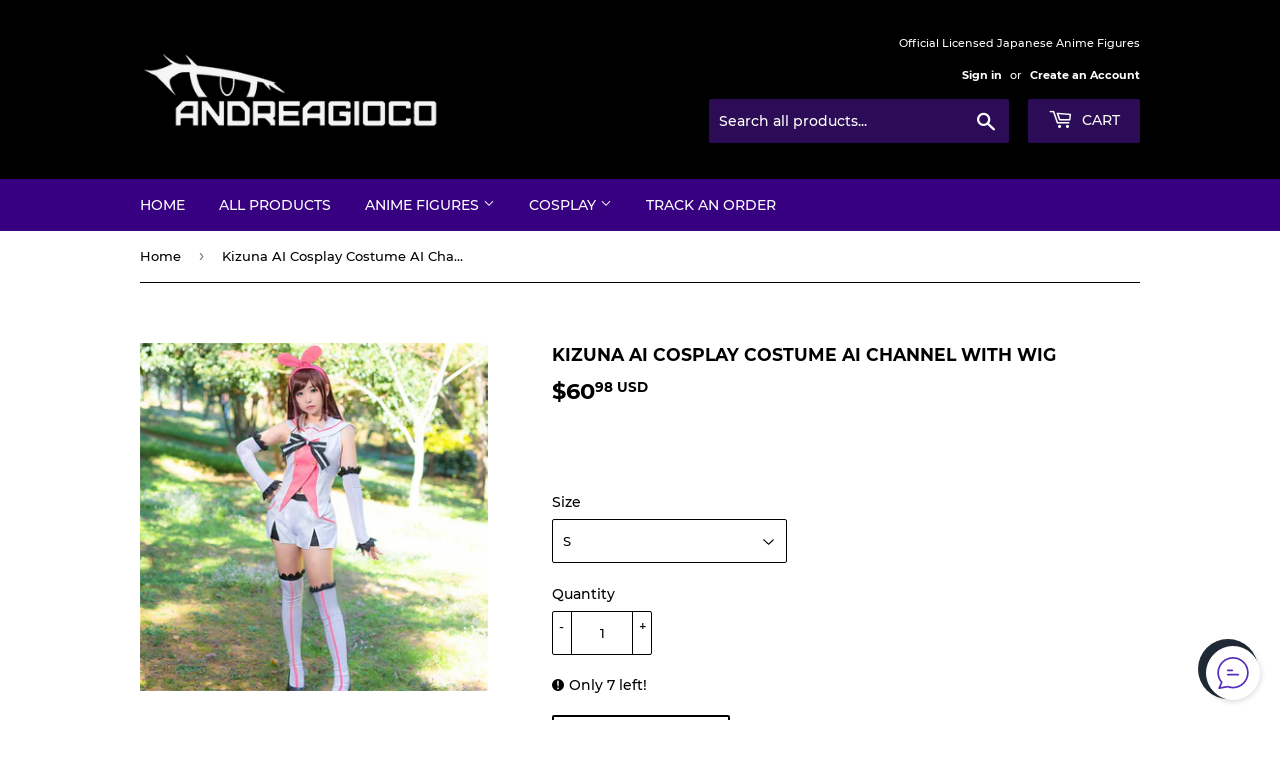

--- FILE ---
content_type: text/html; charset=utf-8
request_url: https://andreagioco.com/products/kizuna-ai-cosplay-costume-ai-channel-popular-virtual-youtuber
body_size: 36111
content:
<!doctype html>
<html class="no-touch no-js" lang="en">
<head>
  <script>(function(H){H.className=H.className.replace(/\bno-js\b/,'js')})(document.documentElement)</script>
 <!-- Basic page needs ================================================== -->
  <meta charset="utf-8">
  <meta http-equiv="X-UA-Compatible" content="IE=edge,chrome=1">
  <meta name="p:domain_verify" content="02c104c6c5b2b669b7f158a6be439085"/>
  <meta name="msvalidate.01" content="C53F37F83FD83B6E70F302FDA49557A1" />
<!-- Google tag (gtag.js) -->
<script async src="https://www.googletagmanager.com/gtag/js?id=G-Y4VHG1V698"></script>
<script>
  window.dataLayer = window.dataLayer || [];
  function gtag(){dataLayer.push(arguments);}
  gtag('js', new Date());

  gtag('config', 'G-Y4VHG1V698');
</script>

  

 <!-- Title and description ================================================== -->
  <title>
  Kizuna AI Cosplay Costume With WIG - AI Channel - Popular Virtual Youtuber freeshipping - AndreaGioco Anime
  </title>

  
    <meta name="description" content="best Anime Apparel from - AndreaGioco Anime">
  

 <!-- Product meta ================================================== -->
  <!-- /snippets/social-meta-tags.liquid -->




<meta property="og:site_name" content="AndreaGioco Anime">
<meta property="og:url" content="https://andreagioco.com/products/kizuna-ai-cosplay-costume-ai-channel-popular-virtual-youtuber">
<meta property="og:title" content="Kizuna AI Cosplay Costume With WIG - AI Channel - Popular Virtual Youtuber freeshipping - AndreaGioco Anime">
<meta property="og:type" content="product">
<meta property="og:description" content="best Anime Apparel from - AndreaGioco Anime">

  <meta property="og:price:amount" content="60.98">
  <meta property="og:price:currency" content="USD">

<meta property="og:image" content="http://andreagioco.com/cdn/shop/products/S118d050bd4cd4f4e96a200ad245cce872_1200x1200.jpg?v=1668978572"><meta property="og:image" content="http://andreagioco.com/cdn/shop/products/S98442f28e2a74caa9cdf2965062056b32_1200x1200.jpg?v=1668978576"><meta property="og:image" content="http://andreagioco.com/cdn/shop/products/S49f1e1a58b4d44859dd68a7ef27d5949E_1200x1200.jpg?v=1668978578">
<meta property="og:image:secure_url" content="https://andreagioco.com/cdn/shop/products/S118d050bd4cd4f4e96a200ad245cce872_1200x1200.jpg?v=1668978572"><meta property="og:image:secure_url" content="https://andreagioco.com/cdn/shop/products/S98442f28e2a74caa9cdf2965062056b32_1200x1200.jpg?v=1668978576"><meta property="og:image:secure_url" content="https://andreagioco.com/cdn/shop/products/S49f1e1a58b4d44859dd68a7ef27d5949E_1200x1200.jpg?v=1668978578">


  <meta name="twitter:site" content="@andreagiococom">

<meta name="twitter:card" content="summary_large_image">
<meta name="twitter:title" content="Kizuna AI Cosplay Costume With WIG - AI Channel - Popular Virtual Youtuber freeshipping - AndreaGioco Anime">
<meta name="twitter:description" content="best Anime Apparel from - AndreaGioco Anime">


 <!-- CSS3 variables ================================================== -->
  <style data-shopify>
  :root {
    --color-body-text: #000000;
    --color-body: #ffffff;
  }
</style>


 <!-- Helpers ================================================== -->
  <link rel="canonical" href="https://andreagioco.com/products/kizuna-ai-cosplay-costume-ai-channel-popular-virtual-youtuber">
  <meta name="viewport" content="width=device-width,initial-scale=1">

 <!-- CSS ================================================== -->
  <link href="//andreagioco.com/cdn/shop/t/8/assets/theme.scss.css?v=147753140039419671761703267040" rel="stylesheet" type="text/css" media="all" /> 
  
<meta name="p:domain_verify" content="02c104c6c5b2b669b7f158a6be439085"/> 
  
  <script>

    var moneyFormat = '${{amount}} USD';

    var theme = {
      strings:{
        product:{
          unavailable: "Unavailable",
          will_be_in_stock_after:"Will be in stock after [date]",
          only_left:"Only 1 left!",
          unitPrice: "Unit price",
          unitPriceSeparator: "per"
        },
        navigation:{
          more_link: "More"
        },
        map:{
          addressError: "Error looking up that address",
          addressNoResults: "No results for that address",
          addressQueryLimit: "You have exceeded the Google API usage limit. Consider upgrading to a \u003ca href=\"https:\/\/developers.google.com\/maps\/premium\/usage-limits\"\u003ePremium Plan\u003c\/a\u003e.",
          authError: "There was a problem authenticating your Google Maps API Key."
        }
      },
      settings:{
        cartType: "modal"
      }
    };</script>

 <!-- Header hook for plugins ================================================== -->
  <script>window.performance && window.performance.mark && window.performance.mark('shopify.content_for_header.start');</script><meta name="google-site-verification" content="vgwXg_rznq79B2xLSxJPyy25OW5rEFnDBcqzbG47Jqk">
<meta name="google-site-verification" content="o32_-gA3eAqZ9ywmE5LMnrFNXVGpzwJPPj9ZZodTpCs">
<meta id="shopify-digital-wallet" name="shopify-digital-wallet" content="/50795806886/digital_wallets/dialog">
<meta name="shopify-checkout-api-token" content="47b65776a5041effe09bfdd59f9e1749">
<meta id="in-context-paypal-metadata" data-shop-id="50795806886" data-venmo-supported="false" data-environment="production" data-locale="en_US" data-paypal-v4="true" data-currency="USD">
<link rel="alternate" hreflang="x-default" href="https://andreagioco.com/products/kizuna-ai-cosplay-costume-ai-channel-popular-virtual-youtuber">
<link rel="alternate" hreflang="en" href="https://andreagioco.com/products/kizuna-ai-cosplay-costume-ai-channel-popular-virtual-youtuber">
<link rel="alternate" hreflang="en-DE" href="https://andreagioco.com/en-de/products/kizuna-ai-cosplay-costume-ai-channel-popular-virtual-youtuber">
<link rel="alternate" hreflang="en-FR" href="https://andreagioco.com/en-fr/products/kizuna-ai-cosplay-costume-ai-channel-popular-virtual-youtuber">
<link rel="alternate" type="application/json+oembed" href="https://andreagioco.com/products/kizuna-ai-cosplay-costume-ai-channel-popular-virtual-youtuber.oembed">
<script async="async" src="/checkouts/internal/preloads.js?locale=en-US"></script>
<link rel="preconnect" href="https://shop.app" crossorigin="anonymous">
<script async="async" src="https://shop.app/checkouts/internal/preloads.js?locale=en-US&shop_id=50795806886" crossorigin="anonymous"></script>
<script id="apple-pay-shop-capabilities" type="application/json">{"shopId":50795806886,"countryCode":"US","currencyCode":"USD","merchantCapabilities":["supports3DS"],"merchantId":"gid:\/\/shopify\/Shop\/50795806886","merchantName":"AndreaGioco Anime","requiredBillingContactFields":["postalAddress","email"],"requiredShippingContactFields":["postalAddress","email"],"shippingType":"shipping","supportedNetworks":["visa","masterCard","amex"],"total":{"type":"pending","label":"AndreaGioco Anime","amount":"1.00"},"shopifyPaymentsEnabled":true,"supportsSubscriptions":true}</script>
<script id="shopify-features" type="application/json">{"accessToken":"47b65776a5041effe09bfdd59f9e1749","betas":["rich-media-storefront-analytics"],"domain":"andreagioco.com","predictiveSearch":true,"shopId":50795806886,"locale":"en"}</script>
<script>var Shopify = Shopify || {};
Shopify.shop = "andreagioco-fitness.myshopify.com";
Shopify.locale = "en";
Shopify.currency = {"active":"USD","rate":"1.0"};
Shopify.country = "US";
Shopify.theme = {"name":"Supply","id":127569199270,"schema_name":"Supply","schema_version":"9.5.2","theme_store_id":679,"role":"main"};
Shopify.theme.handle = "null";
Shopify.theme.style = {"id":null,"handle":null};
Shopify.cdnHost = "andreagioco.com/cdn";
Shopify.routes = Shopify.routes || {};
Shopify.routes.root = "/";</script>
<script type="module">!function(o){(o.Shopify=o.Shopify||{}).modules=!0}(window);</script>
<script>!function(o){function n(){var o=[];function n(){o.push(Array.prototype.slice.apply(arguments))}return n.q=o,n}var t=o.Shopify=o.Shopify||{};t.loadFeatures=n(),t.autoloadFeatures=n()}(window);</script>
<script>
  window.ShopifyPay = window.ShopifyPay || {};
  window.ShopifyPay.apiHost = "shop.app\/pay";
  window.ShopifyPay.redirectState = null;
</script>
<script id="shop-js-analytics" type="application/json">{"pageType":"product"}</script>
<script defer="defer" async type="module" src="//andreagioco.com/cdn/shopifycloud/shop-js/modules/v2/client.init-shop-cart-sync_BT-GjEfc.en.esm.js"></script>
<script defer="defer" async type="module" src="//andreagioco.com/cdn/shopifycloud/shop-js/modules/v2/chunk.common_D58fp_Oc.esm.js"></script>
<script defer="defer" async type="module" src="//andreagioco.com/cdn/shopifycloud/shop-js/modules/v2/chunk.modal_xMitdFEc.esm.js"></script>
<script type="module">
  await import("//andreagioco.com/cdn/shopifycloud/shop-js/modules/v2/client.init-shop-cart-sync_BT-GjEfc.en.esm.js");
await import("//andreagioco.com/cdn/shopifycloud/shop-js/modules/v2/chunk.common_D58fp_Oc.esm.js");
await import("//andreagioco.com/cdn/shopifycloud/shop-js/modules/v2/chunk.modal_xMitdFEc.esm.js");

  window.Shopify.SignInWithShop?.initShopCartSync?.({"fedCMEnabled":true,"windoidEnabled":true});

</script>
<script defer="defer" async type="module" src="//andreagioco.com/cdn/shopifycloud/shop-js/modules/v2/client.payment-terms_Ci9AEqFq.en.esm.js"></script>
<script defer="defer" async type="module" src="//andreagioco.com/cdn/shopifycloud/shop-js/modules/v2/chunk.common_D58fp_Oc.esm.js"></script>
<script defer="defer" async type="module" src="//andreagioco.com/cdn/shopifycloud/shop-js/modules/v2/chunk.modal_xMitdFEc.esm.js"></script>
<script type="module">
  await import("//andreagioco.com/cdn/shopifycloud/shop-js/modules/v2/client.payment-terms_Ci9AEqFq.en.esm.js");
await import("//andreagioco.com/cdn/shopifycloud/shop-js/modules/v2/chunk.common_D58fp_Oc.esm.js");
await import("//andreagioco.com/cdn/shopifycloud/shop-js/modules/v2/chunk.modal_xMitdFEc.esm.js");

  
</script>
<script>
  window.Shopify = window.Shopify || {};
  if (!window.Shopify.featureAssets) window.Shopify.featureAssets = {};
  window.Shopify.featureAssets['shop-js'] = {"shop-cart-sync":["modules/v2/client.shop-cart-sync_DZOKe7Ll.en.esm.js","modules/v2/chunk.common_D58fp_Oc.esm.js","modules/v2/chunk.modal_xMitdFEc.esm.js"],"init-fed-cm":["modules/v2/client.init-fed-cm_B6oLuCjv.en.esm.js","modules/v2/chunk.common_D58fp_Oc.esm.js","modules/v2/chunk.modal_xMitdFEc.esm.js"],"shop-cash-offers":["modules/v2/client.shop-cash-offers_D2sdYoxE.en.esm.js","modules/v2/chunk.common_D58fp_Oc.esm.js","modules/v2/chunk.modal_xMitdFEc.esm.js"],"shop-login-button":["modules/v2/client.shop-login-button_QeVjl5Y3.en.esm.js","modules/v2/chunk.common_D58fp_Oc.esm.js","modules/v2/chunk.modal_xMitdFEc.esm.js"],"pay-button":["modules/v2/client.pay-button_DXTOsIq6.en.esm.js","modules/v2/chunk.common_D58fp_Oc.esm.js","modules/v2/chunk.modal_xMitdFEc.esm.js"],"shop-button":["modules/v2/client.shop-button_DQZHx9pm.en.esm.js","modules/v2/chunk.common_D58fp_Oc.esm.js","modules/v2/chunk.modal_xMitdFEc.esm.js"],"avatar":["modules/v2/client.avatar_BTnouDA3.en.esm.js"],"init-windoid":["modules/v2/client.init-windoid_CR1B-cfM.en.esm.js","modules/v2/chunk.common_D58fp_Oc.esm.js","modules/v2/chunk.modal_xMitdFEc.esm.js"],"init-shop-for-new-customer-accounts":["modules/v2/client.init-shop-for-new-customer-accounts_C_vY_xzh.en.esm.js","modules/v2/client.shop-login-button_QeVjl5Y3.en.esm.js","modules/v2/chunk.common_D58fp_Oc.esm.js","modules/v2/chunk.modal_xMitdFEc.esm.js"],"init-shop-email-lookup-coordinator":["modules/v2/client.init-shop-email-lookup-coordinator_BI7n9ZSv.en.esm.js","modules/v2/chunk.common_D58fp_Oc.esm.js","modules/v2/chunk.modal_xMitdFEc.esm.js"],"init-shop-cart-sync":["modules/v2/client.init-shop-cart-sync_BT-GjEfc.en.esm.js","modules/v2/chunk.common_D58fp_Oc.esm.js","modules/v2/chunk.modal_xMitdFEc.esm.js"],"shop-toast-manager":["modules/v2/client.shop-toast-manager_DiYdP3xc.en.esm.js","modules/v2/chunk.common_D58fp_Oc.esm.js","modules/v2/chunk.modal_xMitdFEc.esm.js"],"init-customer-accounts":["modules/v2/client.init-customer-accounts_D9ZNqS-Q.en.esm.js","modules/v2/client.shop-login-button_QeVjl5Y3.en.esm.js","modules/v2/chunk.common_D58fp_Oc.esm.js","modules/v2/chunk.modal_xMitdFEc.esm.js"],"init-customer-accounts-sign-up":["modules/v2/client.init-customer-accounts-sign-up_iGw4briv.en.esm.js","modules/v2/client.shop-login-button_QeVjl5Y3.en.esm.js","modules/v2/chunk.common_D58fp_Oc.esm.js","modules/v2/chunk.modal_xMitdFEc.esm.js"],"shop-follow-button":["modules/v2/client.shop-follow-button_CqMgW2wH.en.esm.js","modules/v2/chunk.common_D58fp_Oc.esm.js","modules/v2/chunk.modal_xMitdFEc.esm.js"],"checkout-modal":["modules/v2/client.checkout-modal_xHeaAweL.en.esm.js","modules/v2/chunk.common_D58fp_Oc.esm.js","modules/v2/chunk.modal_xMitdFEc.esm.js"],"shop-login":["modules/v2/client.shop-login_D91U-Q7h.en.esm.js","modules/v2/chunk.common_D58fp_Oc.esm.js","modules/v2/chunk.modal_xMitdFEc.esm.js"],"lead-capture":["modules/v2/client.lead-capture_BJmE1dJe.en.esm.js","modules/v2/chunk.common_D58fp_Oc.esm.js","modules/v2/chunk.modal_xMitdFEc.esm.js"],"payment-terms":["modules/v2/client.payment-terms_Ci9AEqFq.en.esm.js","modules/v2/chunk.common_D58fp_Oc.esm.js","modules/v2/chunk.modal_xMitdFEc.esm.js"]};
</script>
<script>(function() {
  var isLoaded = false;
  function asyncLoad() {
    if (isLoaded) return;
    isLoaded = true;
    var urls = ["https:\/\/whatschat.shopiapps.in\/script\/sp-whatsapp-app-tabs.js?version=1.0\u0026shop=andreagioco-fitness.myshopify.com","https:\/\/cdn.hextom.com\/js\/ultimatesalesboost.js?shop=andreagioco-fitness.myshopify.com"];
    for (var i = 0; i < urls.length; i++) {
      var s = document.createElement('script');
      s.type = 'text/javascript';
      s.async = true;
      s.src = urls[i];
      var x = document.getElementsByTagName('script')[0];
      x.parentNode.insertBefore(s, x);
    }
  };
  if(window.attachEvent) {
    window.attachEvent('onload', asyncLoad);
  } else {
    window.addEventListener('load', asyncLoad, false);
  }
})();</script>
<script id="__st">var __st={"a":50795806886,"offset":-21600,"reqid":"29c3c5fe-aa7a-4065-95d7-2436d288d172-1769168969","pageurl":"andreagioco.com\/products\/kizuna-ai-cosplay-costume-ai-channel-popular-virtual-youtuber","u":"a578df9b8c69","p":"product","rtyp":"product","rid":8017812029734};</script>
<script>window.ShopifyPaypalV4VisibilityTracking = true;</script>
<script id="captcha-bootstrap">!function(){'use strict';const t='contact',e='account',n='new_comment',o=[[t,t],['blogs',n],['comments',n],[t,'customer']],c=[[e,'customer_login'],[e,'guest_login'],[e,'recover_customer_password'],[e,'create_customer']],r=t=>t.map((([t,e])=>`form[action*='/${t}']:not([data-nocaptcha='true']) input[name='form_type'][value='${e}']`)).join(','),a=t=>()=>t?[...document.querySelectorAll(t)].map((t=>t.form)):[];function s(){const t=[...o],e=r(t);return a(e)}const i='password',u='form_key',d=['recaptcha-v3-token','g-recaptcha-response','h-captcha-response',i],f=()=>{try{return window.sessionStorage}catch{return}},m='__shopify_v',_=t=>t.elements[u];function p(t,e,n=!1){try{const o=window.sessionStorage,c=JSON.parse(o.getItem(e)),{data:r}=function(t){const{data:e,action:n}=t;return t[m]||n?{data:e,action:n}:{data:t,action:n}}(c);for(const[e,n]of Object.entries(r))t.elements[e]&&(t.elements[e].value=n);n&&o.removeItem(e)}catch(o){console.error('form repopulation failed',{error:o})}}const l='form_type',E='cptcha';function T(t){t.dataset[E]=!0}const w=window,h=w.document,L='Shopify',v='ce_forms',y='captcha';let A=!1;((t,e)=>{const n=(g='f06e6c50-85a8-45c8-87d0-21a2b65856fe',I='https://cdn.shopify.com/shopifycloud/storefront-forms-hcaptcha/ce_storefront_forms_captcha_hcaptcha.v1.5.2.iife.js',D={infoText:'Protected by hCaptcha',privacyText:'Privacy',termsText:'Terms'},(t,e,n)=>{const o=w[L][v],c=o.bindForm;if(c)return c(t,g,e,D).then(n);var r;o.q.push([[t,g,e,D],n]),r=I,A||(h.body.append(Object.assign(h.createElement('script'),{id:'captcha-provider',async:!0,src:r})),A=!0)});var g,I,D;w[L]=w[L]||{},w[L][v]=w[L][v]||{},w[L][v].q=[],w[L][y]=w[L][y]||{},w[L][y].protect=function(t,e){n(t,void 0,e),T(t)},Object.freeze(w[L][y]),function(t,e,n,w,h,L){const[v,y,A,g]=function(t,e,n){const i=e?o:[],u=t?c:[],d=[...i,...u],f=r(d),m=r(i),_=r(d.filter((([t,e])=>n.includes(e))));return[a(f),a(m),a(_),s()]}(w,h,L),I=t=>{const e=t.target;return e instanceof HTMLFormElement?e:e&&e.form},D=t=>v().includes(t);t.addEventListener('submit',(t=>{const e=I(t);if(!e)return;const n=D(e)&&!e.dataset.hcaptchaBound&&!e.dataset.recaptchaBound,o=_(e),c=g().includes(e)&&(!o||!o.value);(n||c)&&t.preventDefault(),c&&!n&&(function(t){try{if(!f())return;!function(t){const e=f();if(!e)return;const n=_(t);if(!n)return;const o=n.value;o&&e.removeItem(o)}(t);const e=Array.from(Array(32),(()=>Math.random().toString(36)[2])).join('');!function(t,e){_(t)||t.append(Object.assign(document.createElement('input'),{type:'hidden',name:u})),t.elements[u].value=e}(t,e),function(t,e){const n=f();if(!n)return;const o=[...t.querySelectorAll(`input[type='${i}']`)].map((({name:t})=>t)),c=[...d,...o],r={};for(const[a,s]of new FormData(t).entries())c.includes(a)||(r[a]=s);n.setItem(e,JSON.stringify({[m]:1,action:t.action,data:r}))}(t,e)}catch(e){console.error('failed to persist form',e)}}(e),e.submit())}));const S=(t,e)=>{t&&!t.dataset[E]&&(n(t,e.some((e=>e===t))),T(t))};for(const o of['focusin','change'])t.addEventListener(o,(t=>{const e=I(t);D(e)&&S(e,y())}));const B=e.get('form_key'),M=e.get(l),P=B&&M;t.addEventListener('DOMContentLoaded',(()=>{const t=y();if(P)for(const e of t)e.elements[l].value===M&&p(e,B);[...new Set([...A(),...v().filter((t=>'true'===t.dataset.shopifyCaptcha))])].forEach((e=>S(e,t)))}))}(h,new URLSearchParams(w.location.search),n,t,e,['guest_login'])})(!0,!0)}();</script>
<script integrity="sha256-4kQ18oKyAcykRKYeNunJcIwy7WH5gtpwJnB7kiuLZ1E=" data-source-attribution="shopify.loadfeatures" defer="defer" src="//andreagioco.com/cdn/shopifycloud/storefront/assets/storefront/load_feature-a0a9edcb.js" crossorigin="anonymous"></script>
<script crossorigin="anonymous" defer="defer" src="//andreagioco.com/cdn/shopifycloud/storefront/assets/shopify_pay/storefront-65b4c6d7.js?v=20250812"></script>
<script data-source-attribution="shopify.dynamic_checkout.dynamic.init">var Shopify=Shopify||{};Shopify.PaymentButton=Shopify.PaymentButton||{isStorefrontPortableWallets:!0,init:function(){window.Shopify.PaymentButton.init=function(){};var t=document.createElement("script");t.src="https://andreagioco.com/cdn/shopifycloud/portable-wallets/latest/portable-wallets.en.js",t.type="module",document.head.appendChild(t)}};
</script>
<script data-source-attribution="shopify.dynamic_checkout.buyer_consent">
  function portableWalletsHideBuyerConsent(e){var t=document.getElementById("shopify-buyer-consent"),n=document.getElementById("shopify-subscription-policy-button");t&&n&&(t.classList.add("hidden"),t.setAttribute("aria-hidden","true"),n.removeEventListener("click",e))}function portableWalletsShowBuyerConsent(e){var t=document.getElementById("shopify-buyer-consent"),n=document.getElementById("shopify-subscription-policy-button");t&&n&&(t.classList.remove("hidden"),t.removeAttribute("aria-hidden"),n.addEventListener("click",e))}window.Shopify?.PaymentButton&&(window.Shopify.PaymentButton.hideBuyerConsent=portableWalletsHideBuyerConsent,window.Shopify.PaymentButton.showBuyerConsent=portableWalletsShowBuyerConsent);
</script>
<script>
  function portableWalletsCleanup(e){e&&e.src&&console.error("Failed to load portable wallets script "+e.src);var t=document.querySelectorAll("shopify-accelerated-checkout .shopify-payment-button__skeleton, shopify-accelerated-checkout-cart .wallet-cart-button__skeleton"),e=document.getElementById("shopify-buyer-consent");for(let e=0;e<t.length;e++)t[e].remove();e&&e.remove()}function portableWalletsNotLoadedAsModule(e){e instanceof ErrorEvent&&"string"==typeof e.message&&e.message.includes("import.meta")&&"string"==typeof e.filename&&e.filename.includes("portable-wallets")&&(window.removeEventListener("error",portableWalletsNotLoadedAsModule),window.Shopify.PaymentButton.failedToLoad=e,"loading"===document.readyState?document.addEventListener("DOMContentLoaded",window.Shopify.PaymentButton.init):window.Shopify.PaymentButton.init())}window.addEventListener("error",portableWalletsNotLoadedAsModule);
</script>

<script type="module" src="https://andreagioco.com/cdn/shopifycloud/portable-wallets/latest/portable-wallets.en.js" onError="portableWalletsCleanup(this)" crossorigin="anonymous"></script>
<script nomodule>
  document.addEventListener("DOMContentLoaded", portableWalletsCleanup);
</script>

<link id="shopify-accelerated-checkout-styles" rel="stylesheet" media="screen" href="https://andreagioco.com/cdn/shopifycloud/portable-wallets/latest/accelerated-checkout-backwards-compat.css" crossorigin="anonymous">
<style id="shopify-accelerated-checkout-cart">
        #shopify-buyer-consent {
  margin-top: 1em;
  display: inline-block;
  width: 100%;
}

#shopify-buyer-consent.hidden {
  display: none;
}

#shopify-subscription-policy-button {
  background: none;
  border: none;
  padding: 0;
  text-decoration: underline;
  font-size: inherit;
  cursor: pointer;
}

#shopify-subscription-policy-button::before {
  box-shadow: none;
}

      </style>

<script>window.performance && window.performance.mark && window.performance.mark('shopify.content_for_header.end');</script>

  
  

  <script src="//andreagioco.com/cdn/shop/t/8/assets/jquery-2.2.3.min.js?v=58211863146907186831635012931" type="text/javascript"></script>

  <script src="//andreagioco.com/cdn/shop/t/8/assets/lazysizes.min.js?v=8147953233334221341635012931" async="async"></script>
  <script src="//andreagioco.com/cdn/shop/t/8/assets/vendor.js?v=106177282645720727331635012933" defer="defer"></script>
  <script src="//andreagioco.com/cdn/shop/t/8/assets/theme.js?v=8756856857736833641635012945" defer="defer"></script>


<!-- BEGIN app block: shopify://apps/seowill-seoant-ai-seo/blocks/seoant-core/8e57283b-dcb0-4f7b-a947-fb5c57a0d59d -->
<!--SEOAnt Core By SEOAnt Teams, v0.1.6 START -->







    <!-- BEGIN app snippet: Product-JSON-LD --><script type="application/ld+json">
    [
        {
            "@context": "https://schema.org",
            "@type": "Product",
            "@id": "https:\/\/andreagioco.com\/products\/kizuna-ai-cosplay-costume-ai-channel-popular-virtual-youtuber#product",
            "brand": {
                "@type": "Brand",
                "name": "AndreaGioco"
            },
            "url": "https://andreagioco.com/products/kizuna-ai-cosplay-costume-ai-channel-popular-virtual-youtuber",
            "name": "Kizuna AI Cosplay Costume  AI Channel With WIG",
            "image": "https://andreagioco.com/cdn/shop/products/S118d050bd4cd4f4e96a200ad245cce872.jpg",
            "description": "The Best Kizuna AI cosplay With wig!\nSet includes: WIG + hair accessories + top + shorts + socks + s",
            "sku": "3256804180851570-S",
            "weight": "0.0lb",
            "offers":  [{
                    "@type": "Offer" ,
                    "priceCurrency": "USD",
                    "priceValidUntil": "2026-01-23",
                    "price" : "60.98" ,
                    "availability" : "https://schema.org/InStock" ,
                    "itemCondition": "https://schema.org/NewCondition",
                    "sku": "3256804180851570-S",
                    "name": "S",
                    "url" : "https://andreagioco.com/products/kizuna-ai-cosplay-costume-ai-channel-popular-virtual-youtuber?variant=44006091489574",
                    "seller" : {
                        "@type" : "Organization",
                        "name" : "AndreaGioco Anime"
                    },
                    "mpn": "3256804180851570-S"
                },{
                    "@type": "Offer" ,
                    "priceCurrency": "USD",
                    "priceValidUntil": "2026-01-23",
                    "price" : "60.98" ,
                    "availability" : "https://schema.org/InStock" ,
                    "itemCondition": "https://schema.org/NewCondition",
                    "sku": "3256804180851570-M",
                    "name": "M",
                    "url" : "https://andreagioco.com/products/kizuna-ai-cosplay-costume-ai-channel-popular-virtual-youtuber?variant=44006091522342",
                    "seller" : {
                        "@type" : "Organization",
                        "name" : "AndreaGioco Anime"
                    },
                    "mpn": "3256804180851570-M"
                },{
                    "@type": "Offer" ,
                    "priceCurrency": "USD",
                    "priceValidUntil": "2026-01-23",
                    "price" : "60.98" ,
                    "availability" : "https://schema.org/InStock" ,
                    "itemCondition": "https://schema.org/NewCondition",
                    "sku": "3256804180851570-L",
                    "name": "L",
                    "url" : "https://andreagioco.com/products/kizuna-ai-cosplay-costume-ai-channel-popular-virtual-youtuber?variant=44006091555110",
                    "seller" : {
                        "@type" : "Organization",
                        "name" : "AndreaGioco Anime"
                    },
                    "mpn": "3256804180851570-L"
                },{
                    "@type": "Offer" ,
                    "priceCurrency": "USD",
                    "priceValidUntil": "2026-01-23",
                    "price" : "60.98" ,
                    "availability" : "https://schema.org/InStock" ,
                    "itemCondition": "https://schema.org/NewCondition",
                    "sku": "3256804180851570-XL",
                    "name": "XL",
                    "url" : "https://andreagioco.com/products/kizuna-ai-cosplay-costume-ai-channel-popular-virtual-youtuber?variant=44006091587878",
                    "seller" : {
                        "@type" : "Organization",
                        "name" : "AndreaGioco Anime"
                    },
                    "mpn": "3256804180851570-XL"
                }
            ]
        }
        ]
</script>

<!-- END app snippet -->


<!-- SON-LD generated By SEOAnt END -->



<!-- Start : SEOAnt BrokenLink Redirect --><script type="text/javascript">
    !function(t){var e={};function r(n){if(e[n])return e[n].exports;var o=e[n]={i:n,l:!1,exports:{}};return t[n].call(o.exports,o,o.exports,r),o.l=!0,o.exports}r.m=t,r.c=e,r.d=function(t,e,n){r.o(t,e)||Object.defineProperty(t,e,{enumerable:!0,get:n})},r.r=function(t){"undefined"!==typeof Symbol&&Symbol.toStringTag&&Object.defineProperty(t,Symbol.toStringTag,{value:"Module"}),Object.defineProperty(t,"__esModule",{value:!0})},r.t=function(t,e){if(1&e&&(t=r(t)),8&e)return t;if(4&e&&"object"===typeof t&&t&&t.__esModule)return t;var n=Object.create(null);if(r.r(n),Object.defineProperty(n,"default",{enumerable:!0,value:t}),2&e&&"string"!=typeof t)for(var o in t)r.d(n,o,function(e){return t[e]}.bind(null,o));return n},r.n=function(t){var e=t&&t.__esModule?function(){return t.default}:function(){return t};return r.d(e,"a",e),e},r.o=function(t,e){return Object.prototype.hasOwnProperty.call(t,e)},r.p="",r(r.s=11)}([function(t,e,r){"use strict";var n=r(2),o=Object.prototype.toString;function i(t){return"[object Array]"===o.call(t)}function a(t){return"undefined"===typeof t}function u(t){return null!==t&&"object"===typeof t}function s(t){return"[object Function]"===o.call(t)}function c(t,e){if(null!==t&&"undefined"!==typeof t)if("object"!==typeof t&&(t=[t]),i(t))for(var r=0,n=t.length;r<n;r++)e.call(null,t[r],r,t);else for(var o in t)Object.prototype.hasOwnProperty.call(t,o)&&e.call(null,t[o],o,t)}t.exports={isArray:i,isArrayBuffer:function(t){return"[object ArrayBuffer]"===o.call(t)},isBuffer:function(t){return null!==t&&!a(t)&&null!==t.constructor&&!a(t.constructor)&&"function"===typeof t.constructor.isBuffer&&t.constructor.isBuffer(t)},isFormData:function(t){return"undefined"!==typeof FormData&&t instanceof FormData},isArrayBufferView:function(t){return"undefined"!==typeof ArrayBuffer&&ArrayBuffer.isView?ArrayBuffer.isView(t):t&&t.buffer&&t.buffer instanceof ArrayBuffer},isString:function(t){return"string"===typeof t},isNumber:function(t){return"number"===typeof t},isObject:u,isUndefined:a,isDate:function(t){return"[object Date]"===o.call(t)},isFile:function(t){return"[object File]"===o.call(t)},isBlob:function(t){return"[object Blob]"===o.call(t)},isFunction:s,isStream:function(t){return u(t)&&s(t.pipe)},isURLSearchParams:function(t){return"undefined"!==typeof URLSearchParams&&t instanceof URLSearchParams},isStandardBrowserEnv:function(){return("undefined"===typeof navigator||"ReactNative"!==navigator.product&&"NativeScript"!==navigator.product&&"NS"!==navigator.product)&&("undefined"!==typeof window&&"undefined"!==typeof document)},forEach:c,merge:function t(){var e={};function r(r,n){"object"===typeof e[n]&&"object"===typeof r?e[n]=t(e[n],r):e[n]=r}for(var n=0,o=arguments.length;n<o;n++)c(arguments[n],r);return e},deepMerge:function t(){var e={};function r(r,n){"object"===typeof e[n]&&"object"===typeof r?e[n]=t(e[n],r):e[n]="object"===typeof r?t({},r):r}for(var n=0,o=arguments.length;n<o;n++)c(arguments[n],r);return e},extend:function(t,e,r){return c(e,(function(e,o){t[o]=r&&"function"===typeof e?n(e,r):e})),t},trim:function(t){return t.replace(/^\s*/,"").replace(/\s*$/,"")}}},function(t,e,r){t.exports=r(12)},function(t,e,r){"use strict";t.exports=function(t,e){return function(){for(var r=new Array(arguments.length),n=0;n<r.length;n++)r[n]=arguments[n];return t.apply(e,r)}}},function(t,e,r){"use strict";var n=r(0);function o(t){return encodeURIComponent(t).replace(/%40/gi,"@").replace(/%3A/gi,":").replace(/%24/g,"$").replace(/%2C/gi,",").replace(/%20/g,"+").replace(/%5B/gi,"[").replace(/%5D/gi,"]")}t.exports=function(t,e,r){if(!e)return t;var i;if(r)i=r(e);else if(n.isURLSearchParams(e))i=e.toString();else{var a=[];n.forEach(e,(function(t,e){null!==t&&"undefined"!==typeof t&&(n.isArray(t)?e+="[]":t=[t],n.forEach(t,(function(t){n.isDate(t)?t=t.toISOString():n.isObject(t)&&(t=JSON.stringify(t)),a.push(o(e)+"="+o(t))})))})),i=a.join("&")}if(i){var u=t.indexOf("#");-1!==u&&(t=t.slice(0,u)),t+=(-1===t.indexOf("?")?"?":"&")+i}return t}},function(t,e,r){"use strict";t.exports=function(t){return!(!t||!t.__CANCEL__)}},function(t,e,r){"use strict";(function(e){var n=r(0),o=r(19),i={"Content-Type":"application/x-www-form-urlencoded"};function a(t,e){!n.isUndefined(t)&&n.isUndefined(t["Content-Type"])&&(t["Content-Type"]=e)}var u={adapter:function(){var t;return("undefined"!==typeof XMLHttpRequest||"undefined"!==typeof e&&"[object process]"===Object.prototype.toString.call(e))&&(t=r(6)),t}(),transformRequest:[function(t,e){return o(e,"Accept"),o(e,"Content-Type"),n.isFormData(t)||n.isArrayBuffer(t)||n.isBuffer(t)||n.isStream(t)||n.isFile(t)||n.isBlob(t)?t:n.isArrayBufferView(t)?t.buffer:n.isURLSearchParams(t)?(a(e,"application/x-www-form-urlencoded;charset=utf-8"),t.toString()):n.isObject(t)?(a(e,"application/json;charset=utf-8"),JSON.stringify(t)):t}],transformResponse:[function(t){if("string"===typeof t)try{t=JSON.parse(t)}catch(e){}return t}],timeout:0,xsrfCookieName:"XSRF-TOKEN",xsrfHeaderName:"X-XSRF-TOKEN",maxContentLength:-1,validateStatus:function(t){return t>=200&&t<300},headers:{common:{Accept:"application/json, text/plain, */*"}}};n.forEach(["delete","get","head"],(function(t){u.headers[t]={}})),n.forEach(["post","put","patch"],(function(t){u.headers[t]=n.merge(i)})),t.exports=u}).call(this,r(18))},function(t,e,r){"use strict";var n=r(0),o=r(20),i=r(3),a=r(22),u=r(25),s=r(26),c=r(7);t.exports=function(t){return new Promise((function(e,f){var l=t.data,p=t.headers;n.isFormData(l)&&delete p["Content-Type"];var h=new XMLHttpRequest;if(t.auth){var d=t.auth.username||"",m=t.auth.password||"";p.Authorization="Basic "+btoa(d+":"+m)}var y=a(t.baseURL,t.url);if(h.open(t.method.toUpperCase(),i(y,t.params,t.paramsSerializer),!0),h.timeout=t.timeout,h.onreadystatechange=function(){if(h&&4===h.readyState&&(0!==h.status||h.responseURL&&0===h.responseURL.indexOf("file:"))){var r="getAllResponseHeaders"in h?u(h.getAllResponseHeaders()):null,n={data:t.responseType&&"text"!==t.responseType?h.response:h.responseText,status:h.status,statusText:h.statusText,headers:r,config:t,request:h};o(e,f,n),h=null}},h.onabort=function(){h&&(f(c("Request aborted",t,"ECONNABORTED",h)),h=null)},h.onerror=function(){f(c("Network Error",t,null,h)),h=null},h.ontimeout=function(){var e="timeout of "+t.timeout+"ms exceeded";t.timeoutErrorMessage&&(e=t.timeoutErrorMessage),f(c(e,t,"ECONNABORTED",h)),h=null},n.isStandardBrowserEnv()){var v=r(27),g=(t.withCredentials||s(y))&&t.xsrfCookieName?v.read(t.xsrfCookieName):void 0;g&&(p[t.xsrfHeaderName]=g)}if("setRequestHeader"in h&&n.forEach(p,(function(t,e){"undefined"===typeof l&&"content-type"===e.toLowerCase()?delete p[e]:h.setRequestHeader(e,t)})),n.isUndefined(t.withCredentials)||(h.withCredentials=!!t.withCredentials),t.responseType)try{h.responseType=t.responseType}catch(w){if("json"!==t.responseType)throw w}"function"===typeof t.onDownloadProgress&&h.addEventListener("progress",t.onDownloadProgress),"function"===typeof t.onUploadProgress&&h.upload&&h.upload.addEventListener("progress",t.onUploadProgress),t.cancelToken&&t.cancelToken.promise.then((function(t){h&&(h.abort(),f(t),h=null)})),void 0===l&&(l=null),h.send(l)}))}},function(t,e,r){"use strict";var n=r(21);t.exports=function(t,e,r,o,i){var a=new Error(t);return n(a,e,r,o,i)}},function(t,e,r){"use strict";var n=r(0);t.exports=function(t,e){e=e||{};var r={},o=["url","method","params","data"],i=["headers","auth","proxy"],a=["baseURL","url","transformRequest","transformResponse","paramsSerializer","timeout","withCredentials","adapter","responseType","xsrfCookieName","xsrfHeaderName","onUploadProgress","onDownloadProgress","maxContentLength","validateStatus","maxRedirects","httpAgent","httpsAgent","cancelToken","socketPath"];n.forEach(o,(function(t){"undefined"!==typeof e[t]&&(r[t]=e[t])})),n.forEach(i,(function(o){n.isObject(e[o])?r[o]=n.deepMerge(t[o],e[o]):"undefined"!==typeof e[o]?r[o]=e[o]:n.isObject(t[o])?r[o]=n.deepMerge(t[o]):"undefined"!==typeof t[o]&&(r[o]=t[o])})),n.forEach(a,(function(n){"undefined"!==typeof e[n]?r[n]=e[n]:"undefined"!==typeof t[n]&&(r[n]=t[n])}));var u=o.concat(i).concat(a),s=Object.keys(e).filter((function(t){return-1===u.indexOf(t)}));return n.forEach(s,(function(n){"undefined"!==typeof e[n]?r[n]=e[n]:"undefined"!==typeof t[n]&&(r[n]=t[n])})),r}},function(t,e,r){"use strict";function n(t){this.message=t}n.prototype.toString=function(){return"Cancel"+(this.message?": "+this.message:"")},n.prototype.__CANCEL__=!0,t.exports=n},function(t,e,r){t.exports=r(13)},function(t,e,r){t.exports=r(30)},function(t,e,r){var n=function(t){"use strict";var e=Object.prototype,r=e.hasOwnProperty,n="function"===typeof Symbol?Symbol:{},o=n.iterator||"@@iterator",i=n.asyncIterator||"@@asyncIterator",a=n.toStringTag||"@@toStringTag";function u(t,e,r){return Object.defineProperty(t,e,{value:r,enumerable:!0,configurable:!0,writable:!0}),t[e]}try{u({},"")}catch(S){u=function(t,e,r){return t[e]=r}}function s(t,e,r,n){var o=e&&e.prototype instanceof l?e:l,i=Object.create(o.prototype),a=new L(n||[]);return i._invoke=function(t,e,r){var n="suspendedStart";return function(o,i){if("executing"===n)throw new Error("Generator is already running");if("completed"===n){if("throw"===o)throw i;return j()}for(r.method=o,r.arg=i;;){var a=r.delegate;if(a){var u=x(a,r);if(u){if(u===f)continue;return u}}if("next"===r.method)r.sent=r._sent=r.arg;else if("throw"===r.method){if("suspendedStart"===n)throw n="completed",r.arg;r.dispatchException(r.arg)}else"return"===r.method&&r.abrupt("return",r.arg);n="executing";var s=c(t,e,r);if("normal"===s.type){if(n=r.done?"completed":"suspendedYield",s.arg===f)continue;return{value:s.arg,done:r.done}}"throw"===s.type&&(n="completed",r.method="throw",r.arg=s.arg)}}}(t,r,a),i}function c(t,e,r){try{return{type:"normal",arg:t.call(e,r)}}catch(S){return{type:"throw",arg:S}}}t.wrap=s;var f={};function l(){}function p(){}function h(){}var d={};d[o]=function(){return this};var m=Object.getPrototypeOf,y=m&&m(m(T([])));y&&y!==e&&r.call(y,o)&&(d=y);var v=h.prototype=l.prototype=Object.create(d);function g(t){["next","throw","return"].forEach((function(e){u(t,e,(function(t){return this._invoke(e,t)}))}))}function w(t,e){var n;this._invoke=function(o,i){function a(){return new e((function(n,a){!function n(o,i,a,u){var s=c(t[o],t,i);if("throw"!==s.type){var f=s.arg,l=f.value;return l&&"object"===typeof l&&r.call(l,"__await")?e.resolve(l.__await).then((function(t){n("next",t,a,u)}),(function(t){n("throw",t,a,u)})):e.resolve(l).then((function(t){f.value=t,a(f)}),(function(t){return n("throw",t,a,u)}))}u(s.arg)}(o,i,n,a)}))}return n=n?n.then(a,a):a()}}function x(t,e){var r=t.iterator[e.method];if(void 0===r){if(e.delegate=null,"throw"===e.method){if(t.iterator.return&&(e.method="return",e.arg=void 0,x(t,e),"throw"===e.method))return f;e.method="throw",e.arg=new TypeError("The iterator does not provide a 'throw' method")}return f}var n=c(r,t.iterator,e.arg);if("throw"===n.type)return e.method="throw",e.arg=n.arg,e.delegate=null,f;var o=n.arg;return o?o.done?(e[t.resultName]=o.value,e.next=t.nextLoc,"return"!==e.method&&(e.method="next",e.arg=void 0),e.delegate=null,f):o:(e.method="throw",e.arg=new TypeError("iterator result is not an object"),e.delegate=null,f)}function b(t){var e={tryLoc:t[0]};1 in t&&(e.catchLoc=t[1]),2 in t&&(e.finallyLoc=t[2],e.afterLoc=t[3]),this.tryEntries.push(e)}function E(t){var e=t.completion||{};e.type="normal",delete e.arg,t.completion=e}function L(t){this.tryEntries=[{tryLoc:"root"}],t.forEach(b,this),this.reset(!0)}function T(t){if(t){var e=t[o];if(e)return e.call(t);if("function"===typeof t.next)return t;if(!isNaN(t.length)){var n=-1,i=function e(){for(;++n<t.length;)if(r.call(t,n))return e.value=t[n],e.done=!1,e;return e.value=void 0,e.done=!0,e};return i.next=i}}return{next:j}}function j(){return{value:void 0,done:!0}}return p.prototype=v.constructor=h,h.constructor=p,p.displayName=u(h,a,"GeneratorFunction"),t.isGeneratorFunction=function(t){var e="function"===typeof t&&t.constructor;return!!e&&(e===p||"GeneratorFunction"===(e.displayName||e.name))},t.mark=function(t){return Object.setPrototypeOf?Object.setPrototypeOf(t,h):(t.__proto__=h,u(t,a,"GeneratorFunction")),t.prototype=Object.create(v),t},t.awrap=function(t){return{__await:t}},g(w.prototype),w.prototype[i]=function(){return this},t.AsyncIterator=w,t.async=function(e,r,n,o,i){void 0===i&&(i=Promise);var a=new w(s(e,r,n,o),i);return t.isGeneratorFunction(r)?a:a.next().then((function(t){return t.done?t.value:a.next()}))},g(v),u(v,a,"Generator"),v[o]=function(){return this},v.toString=function(){return"[object Generator]"},t.keys=function(t){var e=[];for(var r in t)e.push(r);return e.reverse(),function r(){for(;e.length;){var n=e.pop();if(n in t)return r.value=n,r.done=!1,r}return r.done=!0,r}},t.values=T,L.prototype={constructor:L,reset:function(t){if(this.prev=0,this.next=0,this.sent=this._sent=void 0,this.done=!1,this.delegate=null,this.method="next",this.arg=void 0,this.tryEntries.forEach(E),!t)for(var e in this)"t"===e.charAt(0)&&r.call(this,e)&&!isNaN(+e.slice(1))&&(this[e]=void 0)},stop:function(){this.done=!0;var t=this.tryEntries[0].completion;if("throw"===t.type)throw t.arg;return this.rval},dispatchException:function(t){if(this.done)throw t;var e=this;function n(r,n){return a.type="throw",a.arg=t,e.next=r,n&&(e.method="next",e.arg=void 0),!!n}for(var o=this.tryEntries.length-1;o>=0;--o){var i=this.tryEntries[o],a=i.completion;if("root"===i.tryLoc)return n("end");if(i.tryLoc<=this.prev){var u=r.call(i,"catchLoc"),s=r.call(i,"finallyLoc");if(u&&s){if(this.prev<i.catchLoc)return n(i.catchLoc,!0);if(this.prev<i.finallyLoc)return n(i.finallyLoc)}else if(u){if(this.prev<i.catchLoc)return n(i.catchLoc,!0)}else{if(!s)throw new Error("try statement without catch or finally");if(this.prev<i.finallyLoc)return n(i.finallyLoc)}}}},abrupt:function(t,e){for(var n=this.tryEntries.length-1;n>=0;--n){var o=this.tryEntries[n];if(o.tryLoc<=this.prev&&r.call(o,"finallyLoc")&&this.prev<o.finallyLoc){var i=o;break}}i&&("break"===t||"continue"===t)&&i.tryLoc<=e&&e<=i.finallyLoc&&(i=null);var a=i?i.completion:{};return a.type=t,a.arg=e,i?(this.method="next",this.next=i.finallyLoc,f):this.complete(a)},complete:function(t,e){if("throw"===t.type)throw t.arg;return"break"===t.type||"continue"===t.type?this.next=t.arg:"return"===t.type?(this.rval=this.arg=t.arg,this.method="return",this.next="end"):"normal"===t.type&&e&&(this.next=e),f},finish:function(t){for(var e=this.tryEntries.length-1;e>=0;--e){var r=this.tryEntries[e];if(r.finallyLoc===t)return this.complete(r.completion,r.afterLoc),E(r),f}},catch:function(t){for(var e=this.tryEntries.length-1;e>=0;--e){var r=this.tryEntries[e];if(r.tryLoc===t){var n=r.completion;if("throw"===n.type){var o=n.arg;E(r)}return o}}throw new Error("illegal catch attempt")},delegateYield:function(t,e,r){return this.delegate={iterator:T(t),resultName:e,nextLoc:r},"next"===this.method&&(this.arg=void 0),f}},t}(t.exports);try{regeneratorRuntime=n}catch(o){Function("r","regeneratorRuntime = r")(n)}},function(t,e,r){"use strict";var n=r(0),o=r(2),i=r(14),a=r(8);function u(t){var e=new i(t),r=o(i.prototype.request,e);return n.extend(r,i.prototype,e),n.extend(r,e),r}var s=u(r(5));s.Axios=i,s.create=function(t){return u(a(s.defaults,t))},s.Cancel=r(9),s.CancelToken=r(28),s.isCancel=r(4),s.all=function(t){return Promise.all(t)},s.spread=r(29),t.exports=s,t.exports.default=s},function(t,e,r){"use strict";var n=r(0),o=r(3),i=r(15),a=r(16),u=r(8);function s(t){this.defaults=t,this.interceptors={request:new i,response:new i}}s.prototype.request=function(t){"string"===typeof t?(t=arguments[1]||{}).url=arguments[0]:t=t||{},(t=u(this.defaults,t)).method?t.method=t.method.toLowerCase():this.defaults.method?t.method=this.defaults.method.toLowerCase():t.method="get";var e=[a,void 0],r=Promise.resolve(t);for(this.interceptors.request.forEach((function(t){e.unshift(t.fulfilled,t.rejected)})),this.interceptors.response.forEach((function(t){e.push(t.fulfilled,t.rejected)}));e.length;)r=r.then(e.shift(),e.shift());return r},s.prototype.getUri=function(t){return t=u(this.defaults,t),o(t.url,t.params,t.paramsSerializer).replace(/^\?/,"")},n.forEach(["delete","get","head","options"],(function(t){s.prototype[t]=function(e,r){return this.request(n.merge(r||{},{method:t,url:e}))}})),n.forEach(["post","put","patch"],(function(t){s.prototype[t]=function(e,r,o){return this.request(n.merge(o||{},{method:t,url:e,data:r}))}})),t.exports=s},function(t,e,r){"use strict";var n=r(0);function o(){this.handlers=[]}o.prototype.use=function(t,e){return this.handlers.push({fulfilled:t,rejected:e}),this.handlers.length-1},o.prototype.eject=function(t){this.handlers[t]&&(this.handlers[t]=null)},o.prototype.forEach=function(t){n.forEach(this.handlers,(function(e){null!==e&&t(e)}))},t.exports=o},function(t,e,r){"use strict";var n=r(0),o=r(17),i=r(4),a=r(5);function u(t){t.cancelToken&&t.cancelToken.throwIfRequested()}t.exports=function(t){return u(t),t.headers=t.headers||{},t.data=o(t.data,t.headers,t.transformRequest),t.headers=n.merge(t.headers.common||{},t.headers[t.method]||{},t.headers),n.forEach(["delete","get","head","post","put","patch","common"],(function(e){delete t.headers[e]})),(t.adapter||a.adapter)(t).then((function(e){return u(t),e.data=o(e.data,e.headers,t.transformResponse),e}),(function(e){return i(e)||(u(t),e&&e.response&&(e.response.data=o(e.response.data,e.response.headers,t.transformResponse))),Promise.reject(e)}))}},function(t,e,r){"use strict";var n=r(0);t.exports=function(t,e,r){return n.forEach(r,(function(r){t=r(t,e)})),t}},function(t,e){var r,n,o=t.exports={};function i(){throw new Error("setTimeout has not been defined")}function a(){throw new Error("clearTimeout has not been defined")}function u(t){if(r===setTimeout)return setTimeout(t,0);if((r===i||!r)&&setTimeout)return r=setTimeout,setTimeout(t,0);try{return r(t,0)}catch(e){try{return r.call(null,t,0)}catch(e){return r.call(this,t,0)}}}!function(){try{r="function"===typeof setTimeout?setTimeout:i}catch(t){r=i}try{n="function"===typeof clearTimeout?clearTimeout:a}catch(t){n=a}}();var s,c=[],f=!1,l=-1;function p(){f&&s&&(f=!1,s.length?c=s.concat(c):l=-1,c.length&&h())}function h(){if(!f){var t=u(p);f=!0;for(var e=c.length;e;){for(s=c,c=[];++l<e;)s&&s[l].run();l=-1,e=c.length}s=null,f=!1,function(t){if(n===clearTimeout)return clearTimeout(t);if((n===a||!n)&&clearTimeout)return n=clearTimeout,clearTimeout(t);try{n(t)}catch(e){try{return n.call(null,t)}catch(e){return n.call(this,t)}}}(t)}}function d(t,e){this.fun=t,this.array=e}function m(){}o.nextTick=function(t){var e=new Array(arguments.length-1);if(arguments.length>1)for(var r=1;r<arguments.length;r++)e[r-1]=arguments[r];c.push(new d(t,e)),1!==c.length||f||u(h)},d.prototype.run=function(){this.fun.apply(null,this.array)},o.title="browser",o.browser=!0,o.env={},o.argv=[],o.version="",o.versions={},o.on=m,o.addListener=m,o.once=m,o.off=m,o.removeListener=m,o.removeAllListeners=m,o.emit=m,o.prependListener=m,o.prependOnceListener=m,o.listeners=function(t){return[]},o.binding=function(t){throw new Error("process.binding is not supported")},o.cwd=function(){return"/"},o.chdir=function(t){throw new Error("process.chdir is not supported")},o.umask=function(){return 0}},function(t,e,r){"use strict";var n=r(0);t.exports=function(t,e){n.forEach(t,(function(r,n){n!==e&&n.toUpperCase()===e.toUpperCase()&&(t[e]=r,delete t[n])}))}},function(t,e,r){"use strict";var n=r(7);t.exports=function(t,e,r){var o=r.config.validateStatus;!o||o(r.status)?t(r):e(n("Request failed with status code "+r.status,r.config,null,r.request,r))}},function(t,e,r){"use strict";t.exports=function(t,e,r,n,o){return t.config=e,r&&(t.code=r),t.request=n,t.response=o,t.isAxiosError=!0,t.toJSON=function(){return{message:this.message,name:this.name,description:this.description,number:this.number,fileName:this.fileName,lineNumber:this.lineNumber,columnNumber:this.columnNumber,stack:this.stack,config:this.config,code:this.code}},t}},function(t,e,r){"use strict";var n=r(23),o=r(24);t.exports=function(t,e){return t&&!n(e)?o(t,e):e}},function(t,e,r){"use strict";t.exports=function(t){return/^([a-z][a-z\d\+\-\.]*:)?\/\//i.test(t)}},function(t,e,r){"use strict";t.exports=function(t,e){return e?t.replace(/\/+$/,"")+"/"+e.replace(/^\/+/,""):t}},function(t,e,r){"use strict";var n=r(0),o=["age","authorization","content-length","content-type","etag","expires","from","host","if-modified-since","if-unmodified-since","last-modified","location","max-forwards","proxy-authorization","referer","retry-after","user-agent"];t.exports=function(t){var e,r,i,a={};return t?(n.forEach(t.split("\n"),(function(t){if(i=t.indexOf(":"),e=n.trim(t.substr(0,i)).toLowerCase(),r=n.trim(t.substr(i+1)),e){if(a[e]&&o.indexOf(e)>=0)return;a[e]="set-cookie"===e?(a[e]?a[e]:[]).concat([r]):a[e]?a[e]+", "+r:r}})),a):a}},function(t,e,r){"use strict";var n=r(0);t.exports=n.isStandardBrowserEnv()?function(){var t,e=/(msie|trident)/i.test(navigator.userAgent),r=document.createElement("a");function o(t){var n=t;return e&&(r.setAttribute("href",n),n=r.href),r.setAttribute("href",n),{href:r.href,protocol:r.protocol?r.protocol.replace(/:$/,""):"",host:r.host,search:r.search?r.search.replace(/^\?/,""):"",hash:r.hash?r.hash.replace(/^#/,""):"",hostname:r.hostname,port:r.port,pathname:"/"===r.pathname.charAt(0)?r.pathname:"/"+r.pathname}}return t=o(window.location.href),function(e){var r=n.isString(e)?o(e):e;return r.protocol===t.protocol&&r.host===t.host}}():function(){return!0}},function(t,e,r){"use strict";var n=r(0);t.exports=n.isStandardBrowserEnv()?{write:function(t,e,r,o,i,a){var u=[];u.push(t+"="+encodeURIComponent(e)),n.isNumber(r)&&u.push("expires="+new Date(r).toGMTString()),n.isString(o)&&u.push("path="+o),n.isString(i)&&u.push("domain="+i),!0===a&&u.push("secure"),document.cookie=u.join("; ")},read:function(t){var e=document.cookie.match(new RegExp("(^|;\\s*)("+t+")=([^;]*)"));return e?decodeURIComponent(e[3]):null},remove:function(t){this.write(t,"",Date.now()-864e5)}}:{write:function(){},read:function(){return null},remove:function(){}}},function(t,e,r){"use strict";var n=r(9);function o(t){if("function"!==typeof t)throw new TypeError("executor must be a function.");var e;this.promise=new Promise((function(t){e=t}));var r=this;t((function(t){r.reason||(r.reason=new n(t),e(r.reason))}))}o.prototype.throwIfRequested=function(){if(this.reason)throw this.reason},o.source=function(){var t;return{token:new o((function(e){t=e})),cancel:t}},t.exports=o},function(t,e,r){"use strict";t.exports=function(t){return function(e){return t.apply(null,e)}}},function(t,e,r){"use strict";r.r(e);var n=r(1),o=r.n(n);function i(t,e,r,n,o,i,a){try{var u=t[i](a),s=u.value}catch(c){return void r(c)}u.done?e(s):Promise.resolve(s).then(n,o)}function a(t){return function(){var e=this,r=arguments;return new Promise((function(n,o){var a=t.apply(e,r);function u(t){i(a,n,o,u,s,"next",t)}function s(t){i(a,n,o,u,s,"throw",t)}u(void 0)}))}}var u=r(10),s=r.n(u);var c=function(t){return function(t){var e=arguments.length>1&&void 0!==arguments[1]?arguments[1]:{},r=arguments.length>2&&void 0!==arguments[2]?arguments[2]:"GET";return r=r.toUpperCase(),new Promise((function(n){var o;"GET"===r&&(o=s.a.get(t,{params:e})),o.then((function(t){n(t.data)}))}))}("https://api-app.seoant.com/api/v1/receive_id",t,"GET")};function f(){return(f=a(o.a.mark((function t(e,r,n){var i;return o.a.wrap((function(t){for(;;)switch(t.prev=t.next){case 0:return i={shop:e,code:r,seogid:n},t.next=3,c(i);case 3:t.sent;case 4:case"end":return t.stop()}}),t)})))).apply(this,arguments)}var l=window.location.href;if(-1!=l.indexOf("seogid")){var p=l.split("seogid");if(void 0!=p[1]){var h=window.location.pathname+window.location.search;window.history.pushState({},0,h),function(t,e,r){f.apply(this,arguments)}("andreagioco-fitness.myshopify.com","",p[1])}}}]);
</script><!-- END : SEOAnt BrokenLink Redirect -->

<!-- Added By SEOAnt AMP. v0.0.1, START --><!-- Added By SEOAnt AMP END -->

<!-- Instant Page START --><!-- Instant Page END -->


<!-- Google search console START v1.0 --><!-- Google search console END v1.0 -->

<!-- Lazy Loading START --><!-- Lazy Loading END -->



<!-- Video Lazy START --><!-- Video Lazy END -->

<!--  SEOAnt Core End -->

<!-- END app block --><script src="https://cdn.shopify.com/extensions/e8878072-2f6b-4e89-8082-94b04320908d/inbox-1254/assets/inbox-chat-loader.js" type="text/javascript" defer="defer"></script>
<link href="https://monorail-edge.shopifysvc.com" rel="dns-prefetch">
<script>(function(){if ("sendBeacon" in navigator && "performance" in window) {try {var session_token_from_headers = performance.getEntriesByType('navigation')[0].serverTiming.find(x => x.name == '_s').description;} catch {var session_token_from_headers = undefined;}var session_cookie_matches = document.cookie.match(/_shopify_s=([^;]*)/);var session_token_from_cookie = session_cookie_matches && session_cookie_matches.length === 2 ? session_cookie_matches[1] : "";var session_token = session_token_from_headers || session_token_from_cookie || "";function handle_abandonment_event(e) {var entries = performance.getEntries().filter(function(entry) {return /monorail-edge.shopifysvc.com/.test(entry.name);});if (!window.abandonment_tracked && entries.length === 0) {window.abandonment_tracked = true;var currentMs = Date.now();var navigation_start = performance.timing.navigationStart;var payload = {shop_id: 50795806886,url: window.location.href,navigation_start,duration: currentMs - navigation_start,session_token,page_type: "product"};window.navigator.sendBeacon("https://monorail-edge.shopifysvc.com/v1/produce", JSON.stringify({schema_id: "online_store_buyer_site_abandonment/1.1",payload: payload,metadata: {event_created_at_ms: currentMs,event_sent_at_ms: currentMs}}));}}window.addEventListener('pagehide', handle_abandonment_event);}}());</script>
<script id="web-pixels-manager-setup">(function e(e,d,r,n,o){if(void 0===o&&(o={}),!Boolean(null===(a=null===(i=window.Shopify)||void 0===i?void 0:i.analytics)||void 0===a?void 0:a.replayQueue)){var i,a;window.Shopify=window.Shopify||{};var t=window.Shopify;t.analytics=t.analytics||{};var s=t.analytics;s.replayQueue=[],s.publish=function(e,d,r){return s.replayQueue.push([e,d,r]),!0};try{self.performance.mark("wpm:start")}catch(e){}var l=function(){var e={modern:/Edge?\/(1{2}[4-9]|1[2-9]\d|[2-9]\d{2}|\d{4,})\.\d+(\.\d+|)|Firefox\/(1{2}[4-9]|1[2-9]\d|[2-9]\d{2}|\d{4,})\.\d+(\.\d+|)|Chrom(ium|e)\/(9{2}|\d{3,})\.\d+(\.\d+|)|(Maci|X1{2}).+ Version\/(15\.\d+|(1[6-9]|[2-9]\d|\d{3,})\.\d+)([,.]\d+|)( \(\w+\)|)( Mobile\/\w+|) Safari\/|Chrome.+OPR\/(9{2}|\d{3,})\.\d+\.\d+|(CPU[ +]OS|iPhone[ +]OS|CPU[ +]iPhone|CPU IPhone OS|CPU iPad OS)[ +]+(15[._]\d+|(1[6-9]|[2-9]\d|\d{3,})[._]\d+)([._]\d+|)|Android:?[ /-](13[3-9]|1[4-9]\d|[2-9]\d{2}|\d{4,})(\.\d+|)(\.\d+|)|Android.+Firefox\/(13[5-9]|1[4-9]\d|[2-9]\d{2}|\d{4,})\.\d+(\.\d+|)|Android.+Chrom(ium|e)\/(13[3-9]|1[4-9]\d|[2-9]\d{2}|\d{4,})\.\d+(\.\d+|)|SamsungBrowser\/([2-9]\d|\d{3,})\.\d+/,legacy:/Edge?\/(1[6-9]|[2-9]\d|\d{3,})\.\d+(\.\d+|)|Firefox\/(5[4-9]|[6-9]\d|\d{3,})\.\d+(\.\d+|)|Chrom(ium|e)\/(5[1-9]|[6-9]\d|\d{3,})\.\d+(\.\d+|)([\d.]+$|.*Safari\/(?![\d.]+ Edge\/[\d.]+$))|(Maci|X1{2}).+ Version\/(10\.\d+|(1[1-9]|[2-9]\d|\d{3,})\.\d+)([,.]\d+|)( \(\w+\)|)( Mobile\/\w+|) Safari\/|Chrome.+OPR\/(3[89]|[4-9]\d|\d{3,})\.\d+\.\d+|(CPU[ +]OS|iPhone[ +]OS|CPU[ +]iPhone|CPU IPhone OS|CPU iPad OS)[ +]+(10[._]\d+|(1[1-9]|[2-9]\d|\d{3,})[._]\d+)([._]\d+|)|Android:?[ /-](13[3-9]|1[4-9]\d|[2-9]\d{2}|\d{4,})(\.\d+|)(\.\d+|)|Mobile Safari.+OPR\/([89]\d|\d{3,})\.\d+\.\d+|Android.+Firefox\/(13[5-9]|1[4-9]\d|[2-9]\d{2}|\d{4,})\.\d+(\.\d+|)|Android.+Chrom(ium|e)\/(13[3-9]|1[4-9]\d|[2-9]\d{2}|\d{4,})\.\d+(\.\d+|)|Android.+(UC? ?Browser|UCWEB|U3)[ /]?(15\.([5-9]|\d{2,})|(1[6-9]|[2-9]\d|\d{3,})\.\d+)\.\d+|SamsungBrowser\/(5\.\d+|([6-9]|\d{2,})\.\d+)|Android.+MQ{2}Browser\/(14(\.(9|\d{2,})|)|(1[5-9]|[2-9]\d|\d{3,})(\.\d+|))(\.\d+|)|K[Aa][Ii]OS\/(3\.\d+|([4-9]|\d{2,})\.\d+)(\.\d+|)/},d=e.modern,r=e.legacy,n=navigator.userAgent;return n.match(d)?"modern":n.match(r)?"legacy":"unknown"}(),u="modern"===l?"modern":"legacy",c=(null!=n?n:{modern:"",legacy:""})[u],f=function(e){return[e.baseUrl,"/wpm","/b",e.hashVersion,"modern"===e.buildTarget?"m":"l",".js"].join("")}({baseUrl:d,hashVersion:r,buildTarget:u}),m=function(e){var d=e.version,r=e.bundleTarget,n=e.surface,o=e.pageUrl,i=e.monorailEndpoint;return{emit:function(e){var a=e.status,t=e.errorMsg,s=(new Date).getTime(),l=JSON.stringify({metadata:{event_sent_at_ms:s},events:[{schema_id:"web_pixels_manager_load/3.1",payload:{version:d,bundle_target:r,page_url:o,status:a,surface:n,error_msg:t},metadata:{event_created_at_ms:s}}]});if(!i)return console&&console.warn&&console.warn("[Web Pixels Manager] No Monorail endpoint provided, skipping logging."),!1;try{return self.navigator.sendBeacon.bind(self.navigator)(i,l)}catch(e){}var u=new XMLHttpRequest;try{return u.open("POST",i,!0),u.setRequestHeader("Content-Type","text/plain"),u.send(l),!0}catch(e){return console&&console.warn&&console.warn("[Web Pixels Manager] Got an unhandled error while logging to Monorail."),!1}}}}({version:r,bundleTarget:l,surface:e.surface,pageUrl:self.location.href,monorailEndpoint:e.monorailEndpoint});try{o.browserTarget=l,function(e){var d=e.src,r=e.async,n=void 0===r||r,o=e.onload,i=e.onerror,a=e.sri,t=e.scriptDataAttributes,s=void 0===t?{}:t,l=document.createElement("script"),u=document.querySelector("head"),c=document.querySelector("body");if(l.async=n,l.src=d,a&&(l.integrity=a,l.crossOrigin="anonymous"),s)for(var f in s)if(Object.prototype.hasOwnProperty.call(s,f))try{l.dataset[f]=s[f]}catch(e){}if(o&&l.addEventListener("load",o),i&&l.addEventListener("error",i),u)u.appendChild(l);else{if(!c)throw new Error("Did not find a head or body element to append the script");c.appendChild(l)}}({src:f,async:!0,onload:function(){if(!function(){var e,d;return Boolean(null===(d=null===(e=window.Shopify)||void 0===e?void 0:e.analytics)||void 0===d?void 0:d.initialized)}()){var d=window.webPixelsManager.init(e)||void 0;if(d){var r=window.Shopify.analytics;r.replayQueue.forEach((function(e){var r=e[0],n=e[1],o=e[2];d.publishCustomEvent(r,n,o)})),r.replayQueue=[],r.publish=d.publishCustomEvent,r.visitor=d.visitor,r.initialized=!0}}},onerror:function(){return m.emit({status:"failed",errorMsg:"".concat(f," has failed to load")})},sri:function(e){var d=/^sha384-[A-Za-z0-9+/=]+$/;return"string"==typeof e&&d.test(e)}(c)?c:"",scriptDataAttributes:o}),m.emit({status:"loading"})}catch(e){m.emit({status:"failed",errorMsg:(null==e?void 0:e.message)||"Unknown error"})}}})({shopId: 50795806886,storefrontBaseUrl: "https://andreagioco.com",extensionsBaseUrl: "https://extensions.shopifycdn.com/cdn/shopifycloud/web-pixels-manager",monorailEndpoint: "https://monorail-edge.shopifysvc.com/unstable/produce_batch",surface: "storefront-renderer",enabledBetaFlags: ["2dca8a86"],webPixelsConfigList: [{"id":"824770854","configuration":"{\"config\":\"{\\\"pixel_id\\\":\\\"G-20K1005CYS\\\",\\\"target_country\\\":\\\"US\\\",\\\"gtag_events\\\":[{\\\"type\\\":\\\"begin_checkout\\\",\\\"action_label\\\":[\\\"G-20K1005CYS\\\",\\\"AW-997708062\\\/w1cnCN3yqrwDEJ6i39sD\\\"]},{\\\"type\\\":\\\"search\\\",\\\"action_label\\\":[\\\"G-20K1005CYS\\\",\\\"AW-997708062\\\/AocQCODyqrwDEJ6i39sD\\\"]},{\\\"type\\\":\\\"view_item\\\",\\\"action_label\\\":[\\\"G-20K1005CYS\\\",\\\"AW-997708062\\\/06vVCNfyqrwDEJ6i39sD\\\",\\\"MC-EDH2C01BTC\\\"]},{\\\"type\\\":\\\"purchase\\\",\\\"action_label\\\":[\\\"G-20K1005CYS\\\",\\\"AW-997708062\\\/5o-ICNTyqrwDEJ6i39sD\\\",\\\"MC-EDH2C01BTC\\\"]},{\\\"type\\\":\\\"page_view\\\",\\\"action_label\\\":[\\\"G-20K1005CYS\\\",\\\"AW-997708062\\\/fDRrCNHyqrwDEJ6i39sD\\\",\\\"MC-EDH2C01BTC\\\"]},{\\\"type\\\":\\\"add_payment_info\\\",\\\"action_label\\\":[\\\"G-20K1005CYS\\\",\\\"AW-997708062\\\/k1lfCNP0qrwDEJ6i39sD\\\"]},{\\\"type\\\":\\\"add_to_cart\\\",\\\"action_label\\\":[\\\"G-20K1005CYS\\\",\\\"AW-997708062\\\/lnKzCNryqrwDEJ6i39sD\\\"]}],\\\"enable_monitoring_mode\\\":false}\"}","eventPayloadVersion":"v1","runtimeContext":"OPEN","scriptVersion":"b2a88bafab3e21179ed38636efcd8a93","type":"APP","apiClientId":1780363,"privacyPurposes":[],"dataSharingAdjustments":{"protectedCustomerApprovalScopes":["read_customer_address","read_customer_email","read_customer_name","read_customer_personal_data","read_customer_phone"]}},{"id":"664928550","configuration":"{\"pixelCode\":\"C4IHQJA3RRR2CEB92V60\"}","eventPayloadVersion":"v1","runtimeContext":"STRICT","scriptVersion":"22e92c2ad45662f435e4801458fb78cc","type":"APP","apiClientId":4383523,"privacyPurposes":["ANALYTICS","MARKETING","SALE_OF_DATA"],"dataSharingAdjustments":{"protectedCustomerApprovalScopes":["read_customer_address","read_customer_email","read_customer_name","read_customer_personal_data","read_customer_phone"]}},{"id":"379912486","configuration":"{\"pixel_id\":\"376534944044912\",\"pixel_type\":\"facebook_pixel\",\"metaapp_system_user_token\":\"-\"}","eventPayloadVersion":"v1","runtimeContext":"OPEN","scriptVersion":"ca16bc87fe92b6042fbaa3acc2fbdaa6","type":"APP","apiClientId":2329312,"privacyPurposes":["ANALYTICS","MARKETING","SALE_OF_DATA"],"dataSharingAdjustments":{"protectedCustomerApprovalScopes":["read_customer_address","read_customer_email","read_customer_name","read_customer_personal_data","read_customer_phone"]}},{"id":"178061606","configuration":"{\"tagID\":\"2613637725570\"}","eventPayloadVersion":"v1","runtimeContext":"STRICT","scriptVersion":"18031546ee651571ed29edbe71a3550b","type":"APP","apiClientId":3009811,"privacyPurposes":["ANALYTICS","MARKETING","SALE_OF_DATA"],"dataSharingAdjustments":{"protectedCustomerApprovalScopes":["read_customer_address","read_customer_email","read_customer_name","read_customer_personal_data","read_customer_phone"]}},{"id":"shopify-app-pixel","configuration":"{}","eventPayloadVersion":"v1","runtimeContext":"STRICT","scriptVersion":"0450","apiClientId":"shopify-pixel","type":"APP","privacyPurposes":["ANALYTICS","MARKETING"]},{"id":"shopify-custom-pixel","eventPayloadVersion":"v1","runtimeContext":"LAX","scriptVersion":"0450","apiClientId":"shopify-pixel","type":"CUSTOM","privacyPurposes":["ANALYTICS","MARKETING"]}],isMerchantRequest: false,initData: {"shop":{"name":"AndreaGioco Anime","paymentSettings":{"currencyCode":"USD"},"myshopifyDomain":"andreagioco-fitness.myshopify.com","countryCode":"US","storefrontUrl":"https:\/\/andreagioco.com"},"customer":null,"cart":null,"checkout":null,"productVariants":[{"price":{"amount":60.98,"currencyCode":"USD"},"product":{"title":"Kizuna AI Cosplay Costume  AI Channel With WIG","vendor":"AndreaGioco","id":"8017812029734","untranslatedTitle":"Kizuna AI Cosplay Costume  AI Channel With WIG","url":"\/products\/kizuna-ai-cosplay-costume-ai-channel-popular-virtual-youtuber","type":"Anime Apparel"},"id":"44006091489574","image":{"src":"\/\/andreagioco.com\/cdn\/shop\/products\/S118d050bd4cd4f4e96a200ad245cce872.jpg?v=1668978572"},"sku":"3256804180851570-S","title":"S","untranslatedTitle":"S"},{"price":{"amount":60.98,"currencyCode":"USD"},"product":{"title":"Kizuna AI Cosplay Costume  AI Channel With WIG","vendor":"AndreaGioco","id":"8017812029734","untranslatedTitle":"Kizuna AI Cosplay Costume  AI Channel With WIG","url":"\/products\/kizuna-ai-cosplay-costume-ai-channel-popular-virtual-youtuber","type":"Anime Apparel"},"id":"44006091522342","image":{"src":"\/\/andreagioco.com\/cdn\/shop\/products\/S118d050bd4cd4f4e96a200ad245cce872.jpg?v=1668978572"},"sku":"3256804180851570-M","title":"M","untranslatedTitle":"M"},{"price":{"amount":60.98,"currencyCode":"USD"},"product":{"title":"Kizuna AI Cosplay Costume  AI Channel With WIG","vendor":"AndreaGioco","id":"8017812029734","untranslatedTitle":"Kizuna AI Cosplay Costume  AI Channel With WIG","url":"\/products\/kizuna-ai-cosplay-costume-ai-channel-popular-virtual-youtuber","type":"Anime Apparel"},"id":"44006091555110","image":{"src":"\/\/andreagioco.com\/cdn\/shop\/products\/S118d050bd4cd4f4e96a200ad245cce872.jpg?v=1668978572"},"sku":"3256804180851570-L","title":"L","untranslatedTitle":"L"},{"price":{"amount":60.98,"currencyCode":"USD"},"product":{"title":"Kizuna AI Cosplay Costume  AI Channel With WIG","vendor":"AndreaGioco","id":"8017812029734","untranslatedTitle":"Kizuna AI Cosplay Costume  AI Channel With WIG","url":"\/products\/kizuna-ai-cosplay-costume-ai-channel-popular-virtual-youtuber","type":"Anime Apparel"},"id":"44006091587878","image":{"src":"\/\/andreagioco.com\/cdn\/shop\/products\/S118d050bd4cd4f4e96a200ad245cce872.jpg?v=1668978572"},"sku":"3256804180851570-XL","title":"XL","untranslatedTitle":"XL"}],"purchasingCompany":null},},"https://andreagioco.com/cdn","fcfee988w5aeb613cpc8e4bc33m6693e112",{"modern":"","legacy":""},{"shopId":"50795806886","storefrontBaseUrl":"https:\/\/andreagioco.com","extensionBaseUrl":"https:\/\/extensions.shopifycdn.com\/cdn\/shopifycloud\/web-pixels-manager","surface":"storefront-renderer","enabledBetaFlags":"[\"2dca8a86\"]","isMerchantRequest":"false","hashVersion":"fcfee988w5aeb613cpc8e4bc33m6693e112","publish":"custom","events":"[[\"page_viewed\",{}],[\"product_viewed\",{\"productVariant\":{\"price\":{\"amount\":60.98,\"currencyCode\":\"USD\"},\"product\":{\"title\":\"Kizuna AI Cosplay Costume  AI Channel With WIG\",\"vendor\":\"AndreaGioco\",\"id\":\"8017812029734\",\"untranslatedTitle\":\"Kizuna AI Cosplay Costume  AI Channel With WIG\",\"url\":\"\/products\/kizuna-ai-cosplay-costume-ai-channel-popular-virtual-youtuber\",\"type\":\"Anime Apparel\"},\"id\":\"44006091489574\",\"image\":{\"src\":\"\/\/andreagioco.com\/cdn\/shop\/products\/S118d050bd4cd4f4e96a200ad245cce872.jpg?v=1668978572\"},\"sku\":\"3256804180851570-S\",\"title\":\"S\",\"untranslatedTitle\":\"S\"}}]]"});</script><script>
  window.ShopifyAnalytics = window.ShopifyAnalytics || {};
  window.ShopifyAnalytics.meta = window.ShopifyAnalytics.meta || {};
  window.ShopifyAnalytics.meta.currency = 'USD';
  var meta = {"product":{"id":8017812029734,"gid":"gid:\/\/shopify\/Product\/8017812029734","vendor":"AndreaGioco","type":"Anime Apparel","handle":"kizuna-ai-cosplay-costume-ai-channel-popular-virtual-youtuber","variants":[{"id":44006091489574,"price":6098,"name":"Kizuna AI Cosplay Costume  AI Channel With WIG - S","public_title":"S","sku":"3256804180851570-S"},{"id":44006091522342,"price":6098,"name":"Kizuna AI Cosplay Costume  AI Channel With WIG - M","public_title":"M","sku":"3256804180851570-M"},{"id":44006091555110,"price":6098,"name":"Kizuna AI Cosplay Costume  AI Channel With WIG - L","public_title":"L","sku":"3256804180851570-L"},{"id":44006091587878,"price":6098,"name":"Kizuna AI Cosplay Costume  AI Channel With WIG - XL","public_title":"XL","sku":"3256804180851570-XL"}],"remote":false},"page":{"pageType":"product","resourceType":"product","resourceId":8017812029734,"requestId":"29c3c5fe-aa7a-4065-95d7-2436d288d172-1769168969"}};
  for (var attr in meta) {
    window.ShopifyAnalytics.meta[attr] = meta[attr];
  }
</script>
<script class="analytics">
  (function () {
    var customDocumentWrite = function(content) {
      var jquery = null;

      if (window.jQuery) {
        jquery = window.jQuery;
      } else if (window.Checkout && window.Checkout.$) {
        jquery = window.Checkout.$;
      }

      if (jquery) {
        jquery('body').append(content);
      }
    };

    var hasLoggedConversion = function(token) {
      if (token) {
        return document.cookie.indexOf('loggedConversion=' + token) !== -1;
      }
      return false;
    }

    var setCookieIfConversion = function(token) {
      if (token) {
        var twoMonthsFromNow = new Date(Date.now());
        twoMonthsFromNow.setMonth(twoMonthsFromNow.getMonth() + 2);

        document.cookie = 'loggedConversion=' + token + '; expires=' + twoMonthsFromNow;
      }
    }

    var trekkie = window.ShopifyAnalytics.lib = window.trekkie = window.trekkie || [];
    if (trekkie.integrations) {
      return;
    }
    trekkie.methods = [
      'identify',
      'page',
      'ready',
      'track',
      'trackForm',
      'trackLink'
    ];
    trekkie.factory = function(method) {
      return function() {
        var args = Array.prototype.slice.call(arguments);
        args.unshift(method);
        trekkie.push(args);
        return trekkie;
      };
    };
    for (var i = 0; i < trekkie.methods.length; i++) {
      var key = trekkie.methods[i];
      trekkie[key] = trekkie.factory(key);
    }
    trekkie.load = function(config) {
      trekkie.config = config || {};
      trekkie.config.initialDocumentCookie = document.cookie;
      var first = document.getElementsByTagName('script')[0];
      var script = document.createElement('script');
      script.type = 'text/javascript';
      script.onerror = function(e) {
        var scriptFallback = document.createElement('script');
        scriptFallback.type = 'text/javascript';
        scriptFallback.onerror = function(error) {
                var Monorail = {
      produce: function produce(monorailDomain, schemaId, payload) {
        var currentMs = new Date().getTime();
        var event = {
          schema_id: schemaId,
          payload: payload,
          metadata: {
            event_created_at_ms: currentMs,
            event_sent_at_ms: currentMs
          }
        };
        return Monorail.sendRequest("https://" + monorailDomain + "/v1/produce", JSON.stringify(event));
      },
      sendRequest: function sendRequest(endpointUrl, payload) {
        // Try the sendBeacon API
        if (window && window.navigator && typeof window.navigator.sendBeacon === 'function' && typeof window.Blob === 'function' && !Monorail.isIos12()) {
          var blobData = new window.Blob([payload], {
            type: 'text/plain'
          });

          if (window.navigator.sendBeacon(endpointUrl, blobData)) {
            return true;
          } // sendBeacon was not successful

        } // XHR beacon

        var xhr = new XMLHttpRequest();

        try {
          xhr.open('POST', endpointUrl);
          xhr.setRequestHeader('Content-Type', 'text/plain');
          xhr.send(payload);
        } catch (e) {
          console.log(e);
        }

        return false;
      },
      isIos12: function isIos12() {
        return window.navigator.userAgent.lastIndexOf('iPhone; CPU iPhone OS 12_') !== -1 || window.navigator.userAgent.lastIndexOf('iPad; CPU OS 12_') !== -1;
      }
    };
    Monorail.produce('monorail-edge.shopifysvc.com',
      'trekkie_storefront_load_errors/1.1',
      {shop_id: 50795806886,
      theme_id: 127569199270,
      app_name: "storefront",
      context_url: window.location.href,
      source_url: "//andreagioco.com/cdn/s/trekkie.storefront.8d95595f799fbf7e1d32231b9a28fd43b70c67d3.min.js"});

        };
        scriptFallback.async = true;
        scriptFallback.src = '//andreagioco.com/cdn/s/trekkie.storefront.8d95595f799fbf7e1d32231b9a28fd43b70c67d3.min.js';
        first.parentNode.insertBefore(scriptFallback, first);
      };
      script.async = true;
      script.src = '//andreagioco.com/cdn/s/trekkie.storefront.8d95595f799fbf7e1d32231b9a28fd43b70c67d3.min.js';
      first.parentNode.insertBefore(script, first);
    };
    trekkie.load(
      {"Trekkie":{"appName":"storefront","development":false,"defaultAttributes":{"shopId":50795806886,"isMerchantRequest":null,"themeId":127569199270,"themeCityHash":"17039109918301767335","contentLanguage":"en","currency":"USD","eventMetadataId":"601d4b16-f7b4-44ba-a396-fe0faaf95b12"},"isServerSideCookieWritingEnabled":true,"monorailRegion":"shop_domain","enabledBetaFlags":["65f19447"]},"Session Attribution":{},"S2S":{"facebookCapiEnabled":true,"source":"trekkie-storefront-renderer","apiClientId":580111}}
    );

    var loaded = false;
    trekkie.ready(function() {
      if (loaded) return;
      loaded = true;

      window.ShopifyAnalytics.lib = window.trekkie;

      var originalDocumentWrite = document.write;
      document.write = customDocumentWrite;
      try { window.ShopifyAnalytics.merchantGoogleAnalytics.call(this); } catch(error) {};
      document.write = originalDocumentWrite;

      window.ShopifyAnalytics.lib.page(null,{"pageType":"product","resourceType":"product","resourceId":8017812029734,"requestId":"29c3c5fe-aa7a-4065-95d7-2436d288d172-1769168969","shopifyEmitted":true});

      var match = window.location.pathname.match(/checkouts\/(.+)\/(thank_you|post_purchase)/)
      var token = match? match[1]: undefined;
      if (!hasLoggedConversion(token)) {
        setCookieIfConversion(token);
        window.ShopifyAnalytics.lib.track("Viewed Product",{"currency":"USD","variantId":44006091489574,"productId":8017812029734,"productGid":"gid:\/\/shopify\/Product\/8017812029734","name":"Kizuna AI Cosplay Costume  AI Channel With WIG - S","price":"60.98","sku":"3256804180851570-S","brand":"AndreaGioco","variant":"S","category":"Anime Apparel","nonInteraction":true,"remote":false},undefined,undefined,{"shopifyEmitted":true});
      window.ShopifyAnalytics.lib.track("monorail:\/\/trekkie_storefront_viewed_product\/1.1",{"currency":"USD","variantId":44006091489574,"productId":8017812029734,"productGid":"gid:\/\/shopify\/Product\/8017812029734","name":"Kizuna AI Cosplay Costume  AI Channel With WIG - S","price":"60.98","sku":"3256804180851570-S","brand":"AndreaGioco","variant":"S","category":"Anime Apparel","nonInteraction":true,"remote":false,"referer":"https:\/\/andreagioco.com\/products\/kizuna-ai-cosplay-costume-ai-channel-popular-virtual-youtuber"});
      }
    });


        var eventsListenerScript = document.createElement('script');
        eventsListenerScript.async = true;
        eventsListenerScript.src = "//andreagioco.com/cdn/shopifycloud/storefront/assets/shop_events_listener-3da45d37.js";
        document.getElementsByTagName('head')[0].appendChild(eventsListenerScript);

})();</script>
  <script>
  if (!window.ga || (window.ga && typeof window.ga !== 'function')) {
    window.ga = function ga() {
      (window.ga.q = window.ga.q || []).push(arguments);
      if (window.Shopify && window.Shopify.analytics && typeof window.Shopify.analytics.publish === 'function') {
        window.Shopify.analytics.publish("ga_stub_called", {}, {sendTo: "google_osp_migration"});
      }
      console.error("Shopify's Google Analytics stub called with:", Array.from(arguments), "\nSee https://help.shopify.com/manual/promoting-marketing/pixels/pixel-migration#google for more information.");
    };
    if (window.Shopify && window.Shopify.analytics && typeof window.Shopify.analytics.publish === 'function') {
      window.Shopify.analytics.publish("ga_stub_initialized", {}, {sendTo: "google_osp_migration"});
    }
  }
</script>
<script
  defer
  src="https://andreagioco.com/cdn/shopifycloud/perf-kit/shopify-perf-kit-3.0.4.min.js"
  data-application="storefront-renderer"
  data-shop-id="50795806886"
  data-render-region="gcp-us-central1"
  data-page-type="product"
  data-theme-instance-id="127569199270"
  data-theme-name="Supply"
  data-theme-version="9.5.2"
  data-monorail-region="shop_domain"
  data-resource-timing-sampling-rate="10"
  data-shs="true"
  data-shs-beacon="true"
  data-shs-export-with-fetch="true"
  data-shs-logs-sample-rate="1"
  data-shs-beacon-endpoint="https://andreagioco.com/api/collect"
></script>
</head>

<body id="kizuna-ai-cosplay-costume-with-wig-ai-channel-popular-virtual-youtuber-freeshipping-andreagioco-anime" class="template-product">

  <div id="shopify-section-header" class="shopify-section header-section"><header class="site-header" role="banner" data-section-id="header" data-section-type="header-section">
  <div class="wrapper">

    <div class="grid--full">
      <div class="grid-item large--one-half">
        
          <div class="h1 header-logo" itemscope itemtype="http://schema.org/Organization">
        
          
          

          <a href="/" itemprop="url">
            <div class="lazyload__image-wrapper no-js header-logo__image" style="max-width:305px;">
              <div style="padding-top:29.018789144050107%;">
                <img class="lazyload js"
                  data-src="//andreagioco.com/cdn/shop/files/AndreaGioco-Logo-NEW3-White-transparent_5a49273f-5b2c-4d38-ad36-a428cfb1417b_{width}x.png?v=1635317358"
                  data-widths="[180, 360, 540, 720, 900, 1080, 1296, 1512, 1728, 2048]"
                  data-aspectratio="3.446043165467626"
                  data-sizes="auto"
                  alt="AndreaGioco Anime"
                  style="width:305px;">
              </div>
            </div>
            <noscript>
              
              <img src="//andreagioco.com/cdn/shop/files/AndreaGioco-Logo-NEW3-White-transparent_5a49273f-5b2c-4d38-ad36-a428cfb1417b_305x.png?v=1635317358"
                srcset="//andreagioco.com/cdn/shop/files/AndreaGioco-Logo-NEW3-White-transparent_5a49273f-5b2c-4d38-ad36-a428cfb1417b_305x.png?v=1635317358 1x, //andreagioco.com/cdn/shop/files/AndreaGioco-Logo-NEW3-White-transparent_5a49273f-5b2c-4d38-ad36-a428cfb1417b_305x@2x.png?v=1635317358 2x"
                alt="AndreaGioco Anime"
                itemprop="logo"
                style="max-width:305px;">
            </noscript>
          </a>
          
        
          </div>
        
      </div>

      <div class="grid-item large--one-half text-center large--text-right">
        
          <div class="site-header--text-links">
            
              

                <p>Official Licensed Japanese Anime Figures</p>

              
            

            
              <span class="site-header--meta-links medium-down--hide">
                
                  <a href="/account/login" id="customer_login_link">Sign in</a>
                  <span class="site-header--spacer">or</span>
                  <a href="/account/register" id="customer_register_link">Create an Account</a>
                
              </span>
            
          </div>

          <br class="medium-down--hide">
        

        <form action="/search" method="get" class="search-bar" role="search">
  <input type="hidden" name="type" value="product">

  <input type="search" name="q" value="" placeholder="Search all products..." aria-label="Search all products...">
  <button type="submit" class="search-bar--submit icon-fallback-text">
    <span class="icon icon-search" aria-hidden="true"></span>
    <span class="fallback-text">Search</span>
  </button>
</form>


        <a href="/cart" class="header-cart-btn cart-toggle">
          <span class="icon icon-cart"></span>
          Cart <span class="cart-count cart-badge--desktop hidden-count">0</span>
        </a>
      </div>
    </div>

  </div>
</header>

<div id="mobileNavBar">
  <div class="display-table-cell">
    <button class="menu-toggle mobileNavBar-link" aria-controls="navBar" aria-expanded="false"><span class="icon icon-hamburger" aria-hidden="true"></span>Menu</button>
  </div>
  <div class="display-table-cell">
    <a href="/cart" class="cart-toggle mobileNavBar-link">
      <span class="icon icon-cart"></span>
      Cart <span class="cart-count hidden-count">0</span>
    </a>
  </div>
</div>

<nav class="nav-bar" id="navBar" role="navigation">
  <div class="wrapper">
    <form action="/search" method="get" class="search-bar" role="search">
  <input type="hidden" name="type" value="product">

  <input type="search" name="q" value="" placeholder="Search all products..." aria-label="Search all products...">
  <button type="submit" class="search-bar--submit icon-fallback-text">
    <span class="icon icon-search" aria-hidden="true"></span>
    <span class="fallback-text">Search</span>
  </button>
</form>

    <ul class="mobile-nav" id="MobileNav">
  
  
    
      <li>
        <a
          href="/"
          class="mobile-nav--link"
          data-meganav-type="child"
          >
            Home
        </a>
      </li>
    
  
    
      <li>
        <a
          href="/collections/all"
          class="mobile-nav--link"
          data-meganav-type="child"
          >
            All Products
        </a>
      </li>
    
  
    
      
      <li
        class="mobile-nav--has-dropdown "
        aria-haspopup="true">
        <a
          href="/collections/anime-figures"
          class="mobile-nav--link"
          data-meganav-type="parent"
          >
            Anime Figures
        </a>
        <button class="icon icon-arrow-down mobile-nav--button"
          aria-expanded="false"
          aria-label="Anime Figures Menu">
        </button>
        <ul
          id="MenuParent-3"
          class="mobile-nav--dropdown mobile-nav--has-grandchildren"
          data-meganav-dropdown>
          
            
              <li>
                <a
                  href="/collections/anime-figures/Anime-Figures"
                  class="mobile-nav--link"
                  data-meganav-type="child"
                  >
                    All Figures
                </a>
              </li>
            
          
            
              <li>
                <a
                  href="/collections/nendoroids/Nendoroid"
                  class="mobile-nav--link"
                  data-meganav-type="child"
                  >
                    Nendoroids
                </a>
              </li>
            
          
            
              <li>
                <a
                  href="/collections/noodle-stoppers/Noodle-Stopper"
                  class="mobile-nav--link"
                  data-meganav-type="child"
                  >
                    Noodle Stoppers
                </a>
              </li>
            
          
            
            
              <li
                class="mobile-nav--has-dropdown mobile-nav--has-dropdown-grandchild "
                aria-haspopup="true">
                <a
                  href="/collections"
                  class="mobile-nav--link"
                  data-meganav-type="parent"
                  >
                    By Anime Show
                </a>
                <button class="icon icon-arrow-down mobile-nav--button"
                  aria-expanded="false"
                  aria-label="By Anime Show Menu">
                </button>
                <ul
                  id="MenuChildren-3-4"
                  class="mobile-nav--dropdown-grandchild"
                  data-meganav-dropdown>
                  
                    <li>
                      <a
                        href="/collections/attack-on-titan"
                        class="mobile-nav--link"
                        data-meganav-type="child"
                        >
                          Attack on Titan
                        </a>
                    </li>
                  
                    <li>
                      <a
                        href="/collections/demon-slayer"
                        class="mobile-nav--link"
                        data-meganav-type="child"
                        >
                          Demon Slayer
                        </a>
                    </li>
                  
                    <li>
                      <a
                        href="/collections/dragon-ball-z"
                        class="mobile-nav--link"
                        data-meganav-type="child"
                        >
                          Dragon Ball Z
                        </a>
                    </li>
                  
                    <li>
                      <a
                        href="/collections/jojos-bizarre-adventure"
                        class="mobile-nav--link"
                        data-meganav-type="child"
                        >
                          JoJo&#39;s Bizarre Adventure
                        </a>
                    </li>
                  
                    <li>
                      <a
                        href="/collections/my-hero-academia"
                        class="mobile-nav--link"
                        data-meganav-type="child"
                        >
                          My Hero Academia
                        </a>
                    </li>
                  
                    <li>
                      <a
                        href="/collections/naruto"
                        class="mobile-nav--link"
                        data-meganav-type="child"
                        >
                          Naruto
                        </a>
                    </li>
                  
                    <li>
                      <a
                        href="/collections/one-piece"
                        class="mobile-nav--link"
                        data-meganav-type="child"
                        >
                          One Piece
                        </a>
                    </li>
                  
                    <li>
                      <a
                        href="/collections/rezero"
                        class="mobile-nav--link"
                        data-meganav-type="child"
                        >
                          ReZero
                        </a>
                    </li>
                  
                </ul>
              </li>
            
          
        </ul>
      </li>
    
  
    
      
      <li
        class="mobile-nav--has-dropdown "
        aria-haspopup="true">
        <a
          href="/collections/cosplay"
          class="mobile-nav--link"
          data-meganav-type="parent"
          >
            Cosplay
        </a>
        <button class="icon icon-arrow-down mobile-nav--button"
          aria-expanded="false"
          aria-label="Cosplay Menu">
        </button>
        <ul
          id="MenuParent-4"
          class="mobile-nav--dropdown "
          data-meganav-dropdown>
          
            
              <li>
                <a
                  href="/collections/cosplay/outfits"
                  class="mobile-nav--link"
                  data-meganav-type="child"
                  >
                    Outfits
                </a>
              </li>
            
          
            
              <li>
                <a
                  href="/collections/wigs/wigs"
                  class="mobile-nav--link"
                  data-meganav-type="child"
                  >
                    Wigs
                </a>
              </li>
            
          
        </ul>
      </li>
    
  
    
      <li>
        <a
          href="https://andreagioco.com/apps/17TRACK"
          class="mobile-nav--link"
          data-meganav-type="child"
          >
            Track an Order
        </a>
      </li>
    
  

  
    
      <li class="customer-navlink large--hide"><a href="/account/login" id="customer_login_link">Sign in</a></li>
      <li class="customer-navlink large--hide"><a href="/account/register" id="customer_register_link">Create an Account</a></li>
    
  
</ul>

    <ul class="site-nav" id="AccessibleNav">
  
  
    
      <li>
        <a
          href="/"
          class="site-nav--link"
          data-meganav-type="child"
          >
            Home
        </a>
      </li>
    
  
    
      <li>
        <a
          href="/collections/all"
          class="site-nav--link"
          data-meganav-type="child"
          >
            All Products
        </a>
      </li>
    
  
    
      
      <li
        class="site-nav--has-dropdown "
        aria-haspopup="true">
        <a
          href="/collections/anime-figures"
          class="site-nav--link"
          data-meganav-type="parent"
          aria-controls="MenuParent-3"
          aria-expanded="false"
          >
            Anime Figures
            <span class="icon icon-arrow-down" aria-hidden="true"></span>
        </a>
        <ul
          id="MenuParent-3"
          class="site-nav--dropdown site-nav--has-grandchildren"
          data-meganav-dropdown>
          
            
              <li>
                <a
                  href="/collections/anime-figures/Anime-Figures"
                  class="site-nav--link"
                  data-meganav-type="child"
                  
                  tabindex="-1">
                    All Figures
                </a>
              </li>
            
          
            
              <li>
                <a
                  href="/collections/nendoroids/Nendoroid"
                  class="site-nav--link"
                  data-meganav-type="child"
                  
                  tabindex="-1">
                    Nendoroids
                </a>
              </li>
            
          
            
              <li>
                <a
                  href="/collections/noodle-stoppers/Noodle-Stopper"
                  class="site-nav--link"
                  data-meganav-type="child"
                  
                  tabindex="-1">
                    Noodle Stoppers
                </a>
              </li>
            
          
            
            
              <li
                class="site-nav--has-dropdown site-nav--has-dropdown-grandchild "
                aria-haspopup="true">
                <a
                  href="/collections"
                  class="site-nav--link"
                  aria-controls="MenuChildren-3-4"
                  data-meganav-type="parent"
                  
                  tabindex="-1">
                    By Anime Show
                    <span class="icon icon-arrow-down" aria-hidden="true"></span>
                </a>
                <ul
                  id="MenuChildren-3-4"
                  class="site-nav--dropdown-grandchild"
                  data-meganav-dropdown>
                  
                    <li>
                      <a
                        href="/collections/attack-on-titan"
                        class="site-nav--link"
                        data-meganav-type="child"
                        
                        tabindex="-1">
                          Attack on Titan
                        </a>
                    </li>
                  
                    <li>
                      <a
                        href="/collections/demon-slayer"
                        class="site-nav--link"
                        data-meganav-type="child"
                        
                        tabindex="-1">
                          Demon Slayer
                        </a>
                    </li>
                  
                    <li>
                      <a
                        href="/collections/dragon-ball-z"
                        class="site-nav--link"
                        data-meganav-type="child"
                        
                        tabindex="-1">
                          Dragon Ball Z
                        </a>
                    </li>
                  
                    <li>
                      <a
                        href="/collections/jojos-bizarre-adventure"
                        class="site-nav--link"
                        data-meganav-type="child"
                        
                        tabindex="-1">
                          JoJo&#39;s Bizarre Adventure
                        </a>
                    </li>
                  
                    <li>
                      <a
                        href="/collections/my-hero-academia"
                        class="site-nav--link"
                        data-meganav-type="child"
                        
                        tabindex="-1">
                          My Hero Academia
                        </a>
                    </li>
                  
                    <li>
                      <a
                        href="/collections/naruto"
                        class="site-nav--link"
                        data-meganav-type="child"
                        
                        tabindex="-1">
                          Naruto
                        </a>
                    </li>
                  
                    <li>
                      <a
                        href="/collections/one-piece"
                        class="site-nav--link"
                        data-meganav-type="child"
                        
                        tabindex="-1">
                          One Piece
                        </a>
                    </li>
                  
                    <li>
                      <a
                        href="/collections/rezero"
                        class="site-nav--link"
                        data-meganav-type="child"
                        
                        tabindex="-1">
                          ReZero
                        </a>
                    </li>
                  
                </ul>
              </li>
            
          
        </ul>
      </li>
    
  
    
      
      <li
        class="site-nav--has-dropdown "
        aria-haspopup="true">
        <a
          href="/collections/cosplay"
          class="site-nav--link"
          data-meganav-type="parent"
          aria-controls="MenuParent-4"
          aria-expanded="false"
          >
            Cosplay
            <span class="icon icon-arrow-down" aria-hidden="true"></span>
        </a>
        <ul
          id="MenuParent-4"
          class="site-nav--dropdown "
          data-meganav-dropdown>
          
            
              <li>
                <a
                  href="/collections/cosplay/outfits"
                  class="site-nav--link"
                  data-meganav-type="child"
                  
                  tabindex="-1">
                    Outfits
                </a>
              </li>
            
          
            
              <li>
                <a
                  href="/collections/wigs/wigs"
                  class="site-nav--link"
                  data-meganav-type="child"
                  
                  tabindex="-1">
                    Wigs
                </a>
              </li>
            
          
        </ul>
      </li>
    
  
    
      <li>
        <a
          href="https://andreagioco.com/apps/17TRACK"
          class="site-nav--link"
          data-meganav-type="child"
          >
            Track an Order
        </a>
      </li>
    
  

  
    
      <li class="customer-navlink large--hide"><a href="/account/login" id="customer_login_link">Sign in</a></li>
      <li class="customer-navlink large--hide"><a href="/account/register" id="customer_register_link">Create an Account</a></li>
    
  
</ul>

  </div>
</nav>




</div>

  <main class="wrapper main-content" role="main">

    

<div id="shopify-section-product-template" class="shopify-section product-template-section"><div id="ProductSection" data-section-id="product-template" data-section-type="product-template" data-zoom-toggle="zoom-in" data-zoom-enabled="true" data-related-enabled="" data-social-sharing="" data-show-compare-at-price="false" data-stock="true" data-incoming-transfer="false" data-ajax-cart-method="modal">





<nav class="breadcrumb" role="navigation" aria-label="breadcrumbs">
  <a href="/" title="Back to the frontpage" id="breadcrumb-home">Home</a>

  
    <span class="divider" aria-hidden="true">&rsaquo;</span>
    <span class="breadcrumb--truncate">Kizuna AI Cosplay Costume  AI Channel With WIG</span>

  
</nav>

<script>
  if(sessionStorage.breadcrumb) {
    theme.breadcrumbs = {};
    theme.breadcrumbs.collection = JSON.parse(sessionStorage.breadcrumb);
    var showCollection = false;var breadcrumbHTML = '<span class="divider" aria-hidden="true">&nbsp;&rsaquo;&nbsp;</span><a href="' + theme.breadcrumbs.collection.link + '" title="' + theme.breadcrumbs.collection.title + '">' + theme.breadcrumbs.collection.title + '</a>';
      var homeBreadcrumb = document.getElementById('breadcrumb-home');
      var productCollections = [{"id":238685192358,"handle":"cosplay","title":"Cosplay","updated_at":"2026-01-19T21:37:29-06:00","body_html":"All Items for Gaming \/ Anime \/ Cosplay","published_at":"2021-02-18T16:20:54-06:00","sort_order":"created-desc","template_suffix":"","disjunctive":true,"rules":[{"column":"tag","relation":"equals","condition":"Cosplay"},{"column":"tag","relation":"equals","condition":"outfits"},{"column":"tag","relation":"equals","condition":"Wigs"}],"published_scope":"web","image":{"created_at":"2022-06-20T20:27:25-05:00","alt":"Cosplay AndreaGioco","width":541,"height":278,"src":"\/\/andreagioco.com\/cdn\/shop\/collections\/Cosplay-AndreaGioco-1655774845.jpg?v=1655774845"}},{"id":230098862246,"handle":"womens-tanks","title":"Cosplay Outfits","updated_at":"2026-01-19T21:37:29-06:00","body_html":"","published_at":"2020-11-25T15:16:30-06:00","sort_order":"best-selling","template_suffix":"","disjunctive":true,"rules":[{"column":"tag","relation":"equals","condition":"Cosplay"}],"published_scope":"web","image":{"created_at":"2022-06-20T20:27:19-05:00","alt":"Cosplay Outfits AndreaGioco","width":630,"height":300,"src":"\/\/andreagioco.com\/cdn\/shop\/collections\/Cosplay-Outfits-AndreaGioco-1655774839.jpg?v=1655774839"}},{"id":277174354086,"handle":"newly-added","title":"New Products","updated_at":"2026-01-19T21:37:33-06:00","body_html":"","published_at":"2021-08-30T14:35:49-05:00","sort_order":"created-desc","template_suffix":"","disjunctive":false,"rules":[{"column":"vendor","relation":"equals","condition":"AndreaGioco"}],"published_scope":"web","image":{"created_at":"2022-06-20T20:27:31-05:00","alt":"New Products AndreaGioco","width":512,"height":512,"src":"\/\/andreagioco.com\/cdn\/shop\/collections\/New-Products-AndreaGioco-1655774851.png?v=1655774851"}}];
      if (productCollections) {
        productCollections.forEach(function(collection) {
          if (collection.title === theme.breadcrumbs.collection.title) {
            showCollection = true;
          }
        });
      }
      if(homeBreadcrumb && showCollection) {
        homeBreadcrumb.insertAdjacentHTML('afterend', breadcrumbHTML);
      }}
</script>









<div class="grid" itemscope itemtype="http://schema.org/Product">
  <meta itemprop="url" content="https://andreagioco.com/products/kizuna-ai-cosplay-costume-ai-channel-popular-virtual-youtuber">
  <meta itemprop="image" content="//andreagioco.com/cdn/shop/products/S118d050bd4cd4f4e96a200ad245cce872_grande.jpg?v=1668978572">

  <div class="grid-item large--two-fifths">
    <div class="grid">
      <div class="grid-item large--eleven-twelfths text-center">
        <div class="product-photo-container" id="productPhotoContainer-product-template">
          
          
<div id="productPhotoWrapper-product-template-39922604835110" class="lazyload__image-wrapper" data-image-id="39922604835110" style="max-width: 700px">
              <div class="no-js product__image-wrapper" style="padding-top:100.0%;">
                <img id=""
                  
                  src="//andreagioco.com/cdn/shop/products/S118d050bd4cd4f4e96a200ad245cce872_300x300.jpg?v=1668978572"
                  
                  class="lazyload no-js lazypreload"
                  data-src="//andreagioco.com/cdn/shop/products/S118d050bd4cd4f4e96a200ad245cce872_{width}x.jpg?v=1668978572"
                  data-widths="[180, 360, 540, 720, 900, 1080, 1296, 1512, 1728, 2048]"
                  data-aspectratio="1.0"
                  data-sizes="auto"
                  alt="Kizuna AI Cosplay Costume  AI Channel - Popular Virtual Youtuber AndreaGioco"
                   data-zoom="//andreagioco.com/cdn/shop/products/S118d050bd4cd4f4e96a200ad245cce872_1024x1024@2x.jpg?v=1668978572">
              </div>
            </div>
            
              <noscript>
                <img src="//andreagioco.com/cdn/shop/products/S118d050bd4cd4f4e96a200ad245cce872_580x.jpg?v=1668978572"
                  srcset="//andreagioco.com/cdn/shop/products/S118d050bd4cd4f4e96a200ad245cce872_580x.jpg?v=1668978572 1x, //andreagioco.com/cdn/shop/products/S118d050bd4cd4f4e96a200ad245cce872_580x@2x.jpg?v=1668978572 2x"
                  alt="Kizuna AI Cosplay Costume  AI Channel - Popular Virtual Youtuber AndreaGioco" style="opacity:1;">
              </noscript>
            
          
<div id="productPhotoWrapper-product-template-39922605162790" class="lazyload__image-wrapper hide" data-image-id="39922605162790" style="max-width: 700px">
              <div class="no-js product__image-wrapper" style="padding-top:100.0%;">
                <img id=""
                  
                  class="lazyload no-js lazypreload"
                  data-src="//andreagioco.com/cdn/shop/products/S98442f28e2a74caa9cdf2965062056b32_{width}x.jpg?v=1668978576"
                  data-widths="[180, 360, 540, 720, 900, 1080, 1296, 1512, 1728, 2048]"
                  data-aspectratio="1.0"
                  data-sizes="auto"
                  alt="Kizuna AI Cosplay Costume  AI Channel - Popular Virtual Youtuber AndreaGioco"
                   data-zoom="//andreagioco.com/cdn/shop/products/S98442f28e2a74caa9cdf2965062056b32_1024x1024@2x.jpg?v=1668978576">
              </div>
            </div>
            
          
<div id="productPhotoWrapper-product-template-39922605261094" class="lazyload__image-wrapper hide" data-image-id="39922605261094" style="max-width: 700px">
              <div class="no-js product__image-wrapper" style="padding-top:100.0%;">
                <img id=""
                  
                  class="lazyload no-js lazypreload"
                  data-src="//andreagioco.com/cdn/shop/products/S49f1e1a58b4d44859dd68a7ef27d5949E_{width}x.jpg?v=1668978578"
                  data-widths="[180, 360, 540, 720, 900, 1080, 1296, 1512, 1728, 2048]"
                  data-aspectratio="1.0"
                  data-sizes="auto"
                  alt="Kizuna AI Cosplay Costume  AI Channel - Popular Virtual Youtuber AndreaGioco"
                   data-zoom="//andreagioco.com/cdn/shop/products/S49f1e1a58b4d44859dd68a7ef27d5949E_1024x1024@2x.jpg?v=1668978578">
              </div>
            </div>
            
          
<div id="productPhotoWrapper-product-template-39922605293862" class="lazyload__image-wrapper hide" data-image-id="39922605293862" style="max-width: 700px">
              <div class="no-js product__image-wrapper" style="padding-top:100.0%;">
                <img id=""
                  
                  class="lazyload no-js lazypreload"
                  data-src="//andreagioco.com/cdn/shop/products/S2ef97e8a863c405f9880e89c6d9f2f58b_{width}x.jpg?v=1668978581"
                  data-widths="[180, 360, 540, 720, 900, 1080, 1296, 1512, 1728, 2048]"
                  data-aspectratio="1.0"
                  data-sizes="auto"
                  alt="Kizuna AI Cosplay Costume  AI Channel - Popular Virtual Youtuber AndreaGioco"
                   data-zoom="//andreagioco.com/cdn/shop/products/S2ef97e8a863c405f9880e89c6d9f2f58b_1024x1024@2x.jpg?v=1668978581">
              </div>
            </div>
            
          
<div id="productPhotoWrapper-product-template-39922605523238" class="lazyload__image-wrapper hide" data-image-id="39922605523238" style="max-width: 700px">
              <div class="no-js product__image-wrapper" style="padding-top:100.0%;">
                <img id=""
                  
                  class="lazyload no-js lazypreload"
                  data-src="//andreagioco.com/cdn/shop/products/S21098b76465341dc8dffff69281e8c2b0_{width}x.jpg?v=1668978584"
                  data-widths="[180, 360, 540, 720, 900, 1080, 1296, 1512, 1728, 2048]"
                  data-aspectratio="1.0"
                  data-sizes="auto"
                  alt="Kizuna AI Cosplay Costume  AI Channel - Popular Virtual Youtuber AndreaGioco"
                   data-zoom="//andreagioco.com/cdn/shop/products/S21098b76465341dc8dffff69281e8c2b0_1024x1024@2x.jpg?v=1668978584">
              </div>
            </div>
            
          
<div id="productPhotoWrapper-product-template-39922605556006" class="lazyload__image-wrapper hide" data-image-id="39922605556006" style="max-width: 700px">
              <div class="no-js product__image-wrapper" style="padding-top:100.0%;">
                <img id=""
                  
                  class="lazyload no-js lazypreload"
                  data-src="//andreagioco.com/cdn/shop/products/Sf8350aa062004f3ca678f5ad93470c05q_{width}x.jpg?v=1668978587"
                  data-widths="[180, 360, 540, 720, 900, 1080, 1296, 1512, 1728, 2048]"
                  data-aspectratio="1.0"
                  data-sizes="auto"
                  alt="Kizuna AI Cosplay Costume  AI Channel - Popular Virtual Youtuber AndreaGioco"
                   data-zoom="//andreagioco.com/cdn/shop/products/Sf8350aa062004f3ca678f5ad93470c05q_1024x1024@2x.jpg?v=1668978587">
              </div>
            </div>
            
          
<div id="productPhotoWrapper-product-template-39922605752614" class="lazyload__image-wrapper hide" data-image-id="39922605752614" style="max-width: 682.6666666666666px">
              <div class="no-js product__image-wrapper" style="padding-top:150.00000000000003%;">
                <img id=""
                  
                  class="lazyload no-js lazypreload"
                  data-src="//andreagioco.com/cdn/shop/products/Scbaafbfe5f3d44fc9bcd1e2b8ee8a467q_{width}x.jpg?v=1668978592"
                  data-widths="[180, 360, 540, 720, 900, 1080, 1296, 1512, 1728, 2048]"
                  data-aspectratio="0.6666666666666666"
                  data-sizes="auto"
                  alt="Kizuna AI Cosplay Costume  AI Channel - Popular Virtual Youtuber AndreaGioco"
                   data-zoom="//andreagioco.com/cdn/shop/products/Scbaafbfe5f3d44fc9bcd1e2b8ee8a467q_1024x1024@2x.jpg?v=1668978592">
              </div>
            </div>
            
          
<div id="productPhotoWrapper-product-template-39922606047526" class="lazyload__image-wrapper hide" data-image-id="39922606047526" style="max-width: 682.6666666666666px">
              <div class="no-js product__image-wrapper" style="padding-top:150.00000000000003%;">
                <img id=""
                  
                  class="lazyload no-js lazypreload"
                  data-src="//andreagioco.com/cdn/shop/products/S6fbe771e7b574a98b745cb12dd58d954W_{width}x.jpg?v=1668978596"
                  data-widths="[180, 360, 540, 720, 900, 1080, 1296, 1512, 1728, 2048]"
                  data-aspectratio="0.6666666666666666"
                  data-sizes="auto"
                  alt="Kizuna AI Cosplay Costume  AI Channel - Popular Virtual Youtuber AndreaGioco"
                   data-zoom="//andreagioco.com/cdn/shop/products/S6fbe771e7b574a98b745cb12dd58d954W_1024x1024@2x.jpg?v=1668978596">
              </div>
            </div>
            
          
<div id="productPhotoWrapper-product-template-39922606211366" class="lazyload__image-wrapper hide" data-image-id="39922606211366" style="max-width: 700px">
              <div class="no-js product__image-wrapper" style="padding-top:100.0%;">
                <img id=""
                  
                  class="lazyload no-js lazypreload"
                  data-src="//andreagioco.com/cdn/shop/products/Sc53fa066a178457fad70e6916f8b8b2em_{width}x.jpg?v=1668978601"
                  data-widths="[180, 360, 540, 720, 900, 1080, 1296, 1512, 1728, 2048]"
                  data-aspectratio="1.0"
                  data-sizes="auto"
                  alt="Kizuna AI Cosplay Costume  AI Channel - Popular Virtual Youtuber AndreaGioco"
                   data-zoom="//andreagioco.com/cdn/shop/products/Sc53fa066a178457fad70e6916f8b8b2em_1024x1024@2x.jpg?v=1668978601">
              </div>
            </div>
            
          
<div id="productPhotoWrapper-product-template-39922606506278" class="lazyload__image-wrapper hide" data-image-id="39922606506278" style="max-width: 700px">
              <div class="no-js product__image-wrapper" style="padding-top:100.0%;">
                <img id=""
                  
                  class="lazyload no-js lazypreload"
                  data-src="//andreagioco.com/cdn/shop/products/S5b6794692f5d449abd56420f51317c58A_{width}x.jpg?v=1668978605"
                  data-widths="[180, 360, 540, 720, 900, 1080, 1296, 1512, 1728, 2048]"
                  data-aspectratio="1.0"
                  data-sizes="auto"
                  alt="Kizuna AI Cosplay Costume  AI Channel - Popular Virtual Youtuber AndreaGioco"
                   data-zoom="//andreagioco.com/cdn/shop/products/S5b6794692f5d449abd56420f51317c58A_1024x1024@2x.jpg?v=1668978605">
              </div>
            </div>
            
          
<div id="productPhotoWrapper-product-template-39922606866726" class="lazyload__image-wrapper hide" data-image-id="39922606866726" style="max-width: 700px">
              <div class="no-js product__image-wrapper" style="padding-top:100.0%;">
                <img id=""
                  
                  class="lazyload no-js lazypreload"
                  data-src="//andreagioco.com/cdn/shop/products/S4a8f21c9ae664dc3b298e368048d9c1dn_{width}x.jpg?v=1668978610"
                  data-widths="[180, 360, 540, 720, 900, 1080, 1296, 1512, 1728, 2048]"
                  data-aspectratio="1.0"
                  data-sizes="auto"
                  alt="Kizuna AI Cosplay Costume  AI Channel - Popular Virtual Youtuber AndreaGioco"
                   data-zoom="//andreagioco.com/cdn/shop/products/S4a8f21c9ae664dc3b298e368048d9c1dn_1024x1024@2x.jpg?v=1668978610">
              </div>
            </div>
            
          
<div id="productPhotoWrapper-product-template-39922607063334" class="lazyload__image-wrapper hide" data-image-id="39922607063334" style="max-width: 700px">
              <div class="no-js product__image-wrapper" style="padding-top:100.0%;">
                <img id=""
                  
                  class="lazyload no-js lazypreload"
                  data-src="//andreagioco.com/cdn/shop/products/Sa342436d666742319b77708df6ece550w_{width}x.jpg?v=1668978615"
                  data-widths="[180, 360, 540, 720, 900, 1080, 1296, 1512, 1728, 2048]"
                  data-aspectratio="1.0"
                  data-sizes="auto"
                  alt="Kizuna AI Cosplay Costume  AI Channel - Popular Virtual Youtuber AndreaGioco"
                   data-zoom="//andreagioco.com/cdn/shop/products/Sa342436d666742319b77708df6ece550w_1024x1024@2x.jpg?v=1668978615">
              </div>
            </div>
            
          
<div id="productPhotoWrapper-product-template-39922607489318" class="lazyload__image-wrapper hide" data-image-id="39922607489318" style="max-width: 700px">
              <div class="no-js product__image-wrapper" style="padding-top:100.0%;">
                <img id=""
                  
                  class="lazyload no-js lazypreload"
                  data-src="//andreagioco.com/cdn/shop/products/S20dd26d3191b4d28802793ba7faace57H_{width}x.jpg?v=1668978620"
                  data-widths="[180, 360, 540, 720, 900, 1080, 1296, 1512, 1728, 2048]"
                  data-aspectratio="1.0"
                  data-sizes="auto"
                  alt="Kizuna AI Cosplay Costume  AI Channel - Popular Virtual Youtuber AndreaGioco"
                   data-zoom="//andreagioco.com/cdn/shop/products/S20dd26d3191b4d28802793ba7faace57H_1024x1024@2x.jpg?v=1668978620">
              </div>
            </div>
            
          
        </div>

        
          <ul class="product-photo-thumbs grid-uniform" id="productThumbs-product-template">

            
              <li class="grid-item medium-down--one-quarter large--one-quarter">
                <a href="//andreagioco.com/cdn/shop/products/S118d050bd4cd4f4e96a200ad245cce872_1024x1024@2x.jpg?v=1668978572" class="product-photo-thumb product-photo-thumb-product-template" data-image-id="39922604835110">
                  <img src="//andreagioco.com/cdn/shop/products/S118d050bd4cd4f4e96a200ad245cce872_compact.jpg?v=1668978572" alt="Kizuna AI Cosplay Costume  AI Channel - Popular Virtual Youtuber AndreaGioco">
                </a>
              </li>
            
              <li class="grid-item medium-down--one-quarter large--one-quarter">
                <a href="//andreagioco.com/cdn/shop/products/S98442f28e2a74caa9cdf2965062056b32_1024x1024@2x.jpg?v=1668978576" class="product-photo-thumb product-photo-thumb-product-template" data-image-id="39922605162790">
                  <img src="//andreagioco.com/cdn/shop/products/S98442f28e2a74caa9cdf2965062056b32_compact.jpg?v=1668978576" alt="Kizuna AI Cosplay Costume  AI Channel - Popular Virtual Youtuber AndreaGioco">
                </a>
              </li>
            
              <li class="grid-item medium-down--one-quarter large--one-quarter">
                <a href="//andreagioco.com/cdn/shop/products/S49f1e1a58b4d44859dd68a7ef27d5949E_1024x1024@2x.jpg?v=1668978578" class="product-photo-thumb product-photo-thumb-product-template" data-image-id="39922605261094">
                  <img src="//andreagioco.com/cdn/shop/products/S49f1e1a58b4d44859dd68a7ef27d5949E_compact.jpg?v=1668978578" alt="Kizuna AI Cosplay Costume  AI Channel - Popular Virtual Youtuber AndreaGioco">
                </a>
              </li>
            
              <li class="grid-item medium-down--one-quarter large--one-quarter">
                <a href="//andreagioco.com/cdn/shop/products/S2ef97e8a863c405f9880e89c6d9f2f58b_1024x1024@2x.jpg?v=1668978581" class="product-photo-thumb product-photo-thumb-product-template" data-image-id="39922605293862">
                  <img src="//andreagioco.com/cdn/shop/products/S2ef97e8a863c405f9880e89c6d9f2f58b_compact.jpg?v=1668978581" alt="Kizuna AI Cosplay Costume  AI Channel - Popular Virtual Youtuber AndreaGioco">
                </a>
              </li>
            
              <li class="grid-item medium-down--one-quarter large--one-quarter">
                <a href="//andreagioco.com/cdn/shop/products/S21098b76465341dc8dffff69281e8c2b0_1024x1024@2x.jpg?v=1668978584" class="product-photo-thumb product-photo-thumb-product-template" data-image-id="39922605523238">
                  <img src="//andreagioco.com/cdn/shop/products/S21098b76465341dc8dffff69281e8c2b0_compact.jpg?v=1668978584" alt="Kizuna AI Cosplay Costume  AI Channel - Popular Virtual Youtuber AndreaGioco">
                </a>
              </li>
            
              <li class="grid-item medium-down--one-quarter large--one-quarter">
                <a href="//andreagioco.com/cdn/shop/products/Sf8350aa062004f3ca678f5ad93470c05q_1024x1024@2x.jpg?v=1668978587" class="product-photo-thumb product-photo-thumb-product-template" data-image-id="39922605556006">
                  <img src="//andreagioco.com/cdn/shop/products/Sf8350aa062004f3ca678f5ad93470c05q_compact.jpg?v=1668978587" alt="Kizuna AI Cosplay Costume  AI Channel - Popular Virtual Youtuber AndreaGioco">
                </a>
              </li>
            
              <li class="grid-item medium-down--one-quarter large--one-quarter">
                <a href="//andreagioco.com/cdn/shop/products/Scbaafbfe5f3d44fc9bcd1e2b8ee8a467q_1024x1024@2x.jpg?v=1668978592" class="product-photo-thumb product-photo-thumb-product-template" data-image-id="39922605752614">
                  <img src="//andreagioco.com/cdn/shop/products/Scbaafbfe5f3d44fc9bcd1e2b8ee8a467q_compact.jpg?v=1668978592" alt="Kizuna AI Cosplay Costume  AI Channel - Popular Virtual Youtuber AndreaGioco">
                </a>
              </li>
            
              <li class="grid-item medium-down--one-quarter large--one-quarter">
                <a href="//andreagioco.com/cdn/shop/products/S6fbe771e7b574a98b745cb12dd58d954W_1024x1024@2x.jpg?v=1668978596" class="product-photo-thumb product-photo-thumb-product-template" data-image-id="39922606047526">
                  <img src="//andreagioco.com/cdn/shop/products/S6fbe771e7b574a98b745cb12dd58d954W_compact.jpg?v=1668978596" alt="Kizuna AI Cosplay Costume  AI Channel - Popular Virtual Youtuber AndreaGioco">
                </a>
              </li>
            
              <li class="grid-item medium-down--one-quarter large--one-quarter">
                <a href="//andreagioco.com/cdn/shop/products/Sc53fa066a178457fad70e6916f8b8b2em_1024x1024@2x.jpg?v=1668978601" class="product-photo-thumb product-photo-thumb-product-template" data-image-id="39922606211366">
                  <img src="//andreagioco.com/cdn/shop/products/Sc53fa066a178457fad70e6916f8b8b2em_compact.jpg?v=1668978601" alt="Kizuna AI Cosplay Costume  AI Channel - Popular Virtual Youtuber AndreaGioco">
                </a>
              </li>
            
              <li class="grid-item medium-down--one-quarter large--one-quarter">
                <a href="//andreagioco.com/cdn/shop/products/S5b6794692f5d449abd56420f51317c58A_1024x1024@2x.jpg?v=1668978605" class="product-photo-thumb product-photo-thumb-product-template" data-image-id="39922606506278">
                  <img src="//andreagioco.com/cdn/shop/products/S5b6794692f5d449abd56420f51317c58A_compact.jpg?v=1668978605" alt="Kizuna AI Cosplay Costume  AI Channel - Popular Virtual Youtuber AndreaGioco">
                </a>
              </li>
            
              <li class="grid-item medium-down--one-quarter large--one-quarter">
                <a href="//andreagioco.com/cdn/shop/products/S4a8f21c9ae664dc3b298e368048d9c1dn_1024x1024@2x.jpg?v=1668978610" class="product-photo-thumb product-photo-thumb-product-template" data-image-id="39922606866726">
                  <img src="//andreagioco.com/cdn/shop/products/S4a8f21c9ae664dc3b298e368048d9c1dn_compact.jpg?v=1668978610" alt="Kizuna AI Cosplay Costume  AI Channel - Popular Virtual Youtuber AndreaGioco">
                </a>
              </li>
            
              <li class="grid-item medium-down--one-quarter large--one-quarter">
                <a href="//andreagioco.com/cdn/shop/products/Sa342436d666742319b77708df6ece550w_1024x1024@2x.jpg?v=1668978615" class="product-photo-thumb product-photo-thumb-product-template" data-image-id="39922607063334">
                  <img src="//andreagioco.com/cdn/shop/products/Sa342436d666742319b77708df6ece550w_compact.jpg?v=1668978615" alt="Kizuna AI Cosplay Costume  AI Channel - Popular Virtual Youtuber AndreaGioco">
                </a>
              </li>
            
              <li class="grid-item medium-down--one-quarter large--one-quarter">
                <a href="//andreagioco.com/cdn/shop/products/S20dd26d3191b4d28802793ba7faace57H_1024x1024@2x.jpg?v=1668978620" class="product-photo-thumb product-photo-thumb-product-template" data-image-id="39922607489318">
                  <img src="//andreagioco.com/cdn/shop/products/S20dd26d3191b4d28802793ba7faace57H_compact.jpg?v=1668978620" alt="Kizuna AI Cosplay Costume  AI Channel - Popular Virtual Youtuber AndreaGioco">
                </a>
              </li>
            

          </ul>
        

      </div>
    </div>
  </div>

  <div class="grid-item large--three-fifths">

    <h1 class="h2" itemprop="name">Kizuna AI Cosplay Costume  AI Channel With WIG</h1>

  



    

    <div itemprop="offers" itemscope itemtype="http://schema.org/Offer">

      

      <meta itemprop="priceCurrency" content="USD">
      <meta itemprop="price" content="60.98">

      <ul class="inline-list product-meta" data-price>
        <li>
          <span id="productPrice-product-template" class="h1">
            





<small aria-hidden="true">$60<sup>98 USD</sup></small>
<span class="visually-hidden">$60.98 USD</span>

          </span>
          <div class="product-price-unit " data-unit-price-container>
  <span class="visually-hidden">Unit price</span><span data-unit-price></span><span aria-hidden="true">/</span><span class="visually-hidden">&nbsp;per&nbsp;</span><span data-unit-price-base-unit><span></span></span>
</div>

        </li>
        
        
          <li class="product-meta--review">
            <span class="shopify-product-reviews-badge" data-id="8017812029734"></span>
          </li>
        
      </ul><hr id="variantBreak" class="hr--clear hr--small">

      <link itemprop="availability" href="http://schema.org/InStock">

      
<form method="post" action="/cart/add" id="addToCartForm-product-template" accept-charset="UTF-8" class="addToCartForm addToCartForm--payment-button
" enctype="multipart/form-data" data-product-form=""><input type="hidden" name="form_type" value="product" /><input type="hidden" name="utf8" value="✓" />
        <shopify-payment-terms variant-id="44006091489574" shopify-meta="{&quot;type&quot;:&quot;product&quot;,&quot;currency_code&quot;:&quot;USD&quot;,&quot;country_code&quot;:&quot;US&quot;,&quot;variants&quot;:[{&quot;id&quot;:44006091489574,&quot;price_per_term&quot;:&quot;$15.24 USD&quot;,&quot;full_price&quot;:&quot;$60.98 USD&quot;,&quot;eligible&quot;:true,&quot;available&quot;:true,&quot;number_of_payment_terms&quot;:4},{&quot;id&quot;:44006091522342,&quot;price_per_term&quot;:&quot;$15.24 USD&quot;,&quot;full_price&quot;:&quot;$60.98 USD&quot;,&quot;eligible&quot;:true,&quot;available&quot;:true,&quot;number_of_payment_terms&quot;:4},{&quot;id&quot;:44006091555110,&quot;price_per_term&quot;:&quot;$15.24 USD&quot;,&quot;full_price&quot;:&quot;$60.98 USD&quot;,&quot;eligible&quot;:true,&quot;available&quot;:true,&quot;number_of_payment_terms&quot;:4},{&quot;id&quot;:44006091587878,&quot;price_per_term&quot;:&quot;$15.24 USD&quot;,&quot;full_price&quot;:&quot;$60.98 USD&quot;,&quot;eligible&quot;:true,&quot;available&quot;:true,&quot;number_of_payment_terms&quot;:4}],&quot;min_price&quot;:&quot;$35.00 USD&quot;,&quot;max_price&quot;:&quot;$30,000.00 USD&quot;,&quot;financing_plans&quot;:[{&quot;min_price&quot;:&quot;$35.00 USD&quot;,&quot;max_price&quot;:&quot;$49.99 USD&quot;,&quot;terms&quot;:[{&quot;apr&quot;:0,&quot;loan_type&quot;:&quot;split_pay&quot;,&quot;installments_count&quot;:2}]},{&quot;min_price&quot;:&quot;$50.00 USD&quot;,&quot;max_price&quot;:&quot;$149.99 USD&quot;,&quot;terms&quot;:[{&quot;apr&quot;:0,&quot;loan_type&quot;:&quot;split_pay&quot;,&quot;installments_count&quot;:4}]},{&quot;min_price&quot;:&quot;$150.00 USD&quot;,&quot;max_price&quot;:&quot;$999.99 USD&quot;,&quot;terms&quot;:[{&quot;apr&quot;:0,&quot;loan_type&quot;:&quot;split_pay&quot;,&quot;installments_count&quot;:4},{&quot;apr&quot;:15,&quot;loan_type&quot;:&quot;interest&quot;,&quot;installments_count&quot;:3},{&quot;apr&quot;:15,&quot;loan_type&quot;:&quot;interest&quot;,&quot;installments_count&quot;:6},{&quot;apr&quot;:15,&quot;loan_type&quot;:&quot;interest&quot;,&quot;installments_count&quot;:12}]},{&quot;min_price&quot;:&quot;$1,000.00 USD&quot;,&quot;max_price&quot;:&quot;$30,000.00 USD&quot;,&quot;terms&quot;:[{&quot;apr&quot;:15,&quot;loan_type&quot;:&quot;interest&quot;,&quot;installments_count&quot;:3},{&quot;apr&quot;:15,&quot;loan_type&quot;:&quot;interest&quot;,&quot;installments_count&quot;:6},{&quot;apr&quot;:15,&quot;loan_type&quot;:&quot;interest&quot;,&quot;installments_count&quot;:12}]}],&quot;installments_buyer_prequalification_enabled&quot;:false,&quot;seller_id&quot;:225569}" ux-mode="iframe" show-new-buyer-incentive="false"></shopify-payment-terms>

        <select name="id" id="productSelect-product-template" class="product-variants product-variants-product-template" >
          
            

              <option  selected="selected"  data-sku="3256804180851570-S" value="44006091489574">S - $60.98 USD</option>

            
          
            

              <option  data-sku="3256804180851570-M" value="44006091522342">M - $60.98 USD</option>

            
          
            

              <option  data-sku="3256804180851570-L" value="44006091555110">L - $60.98 USD</option>

            
          
            

              <option  data-sku="3256804180851570-XL" value="44006091587878">XL - $60.98 USD</option>

            
          
        </select>

        
          <label for="quantity" class="quantity-selector quantity-selector-product-template">Quantity</label>
          <input type="number" id="quantity" name="quantity" value="1" min="1" class="quantity-selector">
        

        
          <div id="variantQuantity-product-template" class="variant-quantity  is-visible">
              



    <svg xmlns="http://www.w3.org/2000/svg" class="stock-icon-svg" viewBox="0 0 10 10" version="1.1" aria-hidden="true">
      <path fill="#000" d="M5,0a5,5,0,1,0,5,5A5,5,0,0,0,5,0ZM4.29,1.38H5.7V2.67L5.39,6.28H4.59L4.29,2.67V1.38Zm1.23,7a0.74,0.74,0,1,1,.22-0.52A0.72,0.72,0,0,1,5.52,8.4Z"/>
    </svg>



                
                <span id="variantQuantity-product-template__message">Only 7 left!</span>
          </div>
        

        

        <div class="payment-buttons payment-buttons--small">
          <button type="submit" name="add" id="addToCart-product-template" class="btn btn--add-to-cart btn--secondary-accent">
            <span class="icon icon-cart"></span>
            <span id="addToCartText-product-template">Add to Cart</span>
          </button>

          
            <div data-shopify="payment-button" class="shopify-payment-button"> <shopify-accelerated-checkout recommended="{&quot;supports_subs&quot;:true,&quot;supports_def_opts&quot;:false,&quot;name&quot;:&quot;shop_pay&quot;,&quot;wallet_params&quot;:{&quot;shopId&quot;:50795806886,&quot;merchantName&quot;:&quot;AndreaGioco Anime&quot;,&quot;personalized&quot;:true}}" fallback="{&quot;supports_subs&quot;:true,&quot;supports_def_opts&quot;:true,&quot;name&quot;:&quot;buy_it_now&quot;,&quot;wallet_params&quot;:{}}" access-token="47b65776a5041effe09bfdd59f9e1749" buyer-country="US" buyer-locale="en" buyer-currency="USD" variant-params="[{&quot;id&quot;:44006091489574,&quot;requiresShipping&quot;:true},{&quot;id&quot;:44006091522342,&quot;requiresShipping&quot;:true},{&quot;id&quot;:44006091555110,&quot;requiresShipping&quot;:true},{&quot;id&quot;:44006091587878,&quot;requiresShipping&quot;:true}]" shop-id="50795806886" enabled-flags="[&quot;ae0f5bf6&quot;,&quot;5865c7bd&quot;]" > <div class="shopify-payment-button__button" role="button" disabled aria-hidden="true" style="background-color: transparent; border: none"> <div class="shopify-payment-button__skeleton">&nbsp;</div> </div> <div class="shopify-payment-button__more-options shopify-payment-button__skeleton" role="button" disabled aria-hidden="true">&nbsp;</div> </shopify-accelerated-checkout> <small id="shopify-buyer-consent" class="hidden" aria-hidden="true" data-consent-type="subscription"> This item is a recurring or deferred purchase. By continuing, I agree to the <span id="shopify-subscription-policy-button">cancellation policy</span> and authorize you to charge my payment method at the prices, frequency and dates listed on this page until my order is fulfilled or I cancel, if permitted. </small> </div>
          
        </div>
      <input type="hidden" name="product-id" value="8017812029734" /><input type="hidden" name="section-id" value="product-template" /></form>

      <hr class="product-template-hr">
    </div>

    <div class="product-description rte" itemprop="description">
      <p>The Best Kizuna AI cosplay With wig!</p>
<p>Set includes: WIG + hair accessories + top + shorts + socks + sleeves + bow tie</p>
    </div>

   <!-- <div id="shopify-product-reviews" data-id="8017812029734"></div> -->
    
    
      



<div class="social-sharing is-default" data-permalink="https://andreagioco.com/products/kizuna-ai-cosplay-costume-ai-channel-popular-virtual-youtuber">

  
    <a target="_blank" href="//www.facebook.com/sharer.php?u=https://andreagioco.com/products/kizuna-ai-cosplay-costume-ai-channel-popular-virtual-youtuber" class="share-facebook" title="Share on Facebook">
      <span class="icon icon-facebook" aria-hidden="true"></span>
      <span class="share-title" aria-hidden="true">Share</span>
      <span class="visually-hidden">Share on Facebook</span>
    </a>
  

  
    <a target="_blank" href="//twitter.com/share?text=Kizuna%20AI%20Cosplay%20Costume%20%20AI%20Channel%20With%20WIG&amp;url=https://andreagioco.com/products/kizuna-ai-cosplay-costume-ai-channel-popular-virtual-youtuber&amp;source=webclient" class="share-twitter" title="Tweet on Twitter">
      <span class="icon icon-twitter" aria-hidden="true"></span>
      <span class="share-title" aria-hidden="true">Tweet</span>
      <span class="visually-hidden">Tweet on Twitter</span>
    </a>
  

  

    
      <a target="_blank" href="//pinterest.com/pin/create/button/?url=https://andreagioco.com/products/kizuna-ai-cosplay-costume-ai-channel-popular-virtual-youtuber&amp;media=http://andreagioco.com/cdn/shop/products/S118d050bd4cd4f4e96a200ad245cce872_1024x1024.jpg?v=1668978572&amp;description=Kizuna%20AI%20Cosplay%20Costume%20%20AI%20Channel%20With%20WIG" class="share-pinterest" title="Pin on Pinterest">
        <span class="icon icon-pinterest" aria-hidden="true"></span>
        <span class="share-title" aria-hidden="true">Pin it</span>
        <span class="visually-hidden">Pin on Pinterest</span>
      </a>
    

  

</div>

    

  </div>


 

</div>


  
  




  <hr>
  <h2 class="h1">We Also Recommend</h2>
  <div class="grid-uniform">
    
    
    
      
        
          









<div class="grid-item large--one-fifth medium--one-third small--one-half">

  <a href="/products/starfire-cosplay-halloween-costume" class="product-grid-item">
    <div class="product-grid-image">
      <div class="product-grid-image--centered">
        

        
<div class="lazyload__image-wrapper no-js" style="max-width: 195px">
            <div style="padding-top:100.0%;">
              <img
                class="lazyload no-js"
                data-src="//andreagioco.com/cdn/shop/files/S5e59f755c7d24469ba9bc8654a9ecf841_{width}x.webp?v=1744305360"
                data-widths="[125, 180, 360, 540, 720, 900, 1080, 1296, 1512, 1728, 2048]"
                data-aspectratio="1.0"
                data-sizes="auto"
                alt="Starfire Cosplay Halloween Costume AndreaGioco Anime"
                >
            </div>
          </div>
          <noscript>
           <img src="//andreagioco.com/cdn/shop/files/S5e59f755c7d24469ba9bc8654a9ecf841_580x.webp?v=1744305360"
             srcset="//andreagioco.com/cdn/shop/files/S5e59f755c7d24469ba9bc8654a9ecf841_580x.webp?v=1744305360 1x, //andreagioco.com/cdn/shop/files/S5e59f755c7d24469ba9bc8654a9ecf841_580x@2x.webp?v=1744305360 2x"
             alt="Starfire Cosplay Halloween Costume AndreaGioco Anime" style="opacity:1;">
         </noscript>

        
      </div>
    </div>

    <p>Starfire Cosplay Halloween Costume</p>

    

  <!-- "snippets/judgeme_widgets.liquid" was not rendered, the associated app was uninstalled -->

<div class="product-item--price">
      <span class="h1 medium--left">
        
          <span class="visually-hidden">Regular price</span>
        
        





<small aria-hidden="true">$87<sup>98 USD</sup></small>
<span class="visually-hidden">$87.98 USD</span>

        
      </span></div>
    

    
      <span class="shopify-product-reviews-badge" data-id="10087494713638"></span>
    
  </a>


<!-- **BEGIN** Hextom USB Integration // Collection Include - DO NOT MODIFY -->
    <!-- **BEGIN** Hextom USB Integration // Collection - DO NOT MODIFY -->
    <span class="htusb-ui-boost htusb-ui-coll-boost htusb-data"
        data-v1="10087494713638"
        data-v2="starfire-cosplay-halloween-costume"
        data-v3=""
        data-v4="lerappA eminA,yalpsoc"
    >
    </span>
<!-- **END** Hextom USB Integration // Collection - DO NOT MODIFY -->
    <!-- **END** Hextom USB Integration // Collection Include - DO NOT MODIFY -->
</div>

        
      
    
      
        
          









<div class="grid-item large--one-fifth medium--one-third small--one-half">

  <a href="/products/rui-mother-spider-cosplay" class="product-grid-item">
    <div class="product-grid-image">
      <div class="product-grid-image--centered">
        

        
<div class="lazyload__image-wrapper no-js" style="max-width: 195px">
            <div style="padding-top:100.0%;">
              <img
                class="lazyload no-js"
                data-src="//andreagioco.com/cdn/shop/products/S7d9f6e792426416885c711289eb3fce6X_{width}x.jpg?v=1687301709"
                data-widths="[125, 180, 360, 540, 720, 900, 1080, 1296, 1512, 1728, 2048]"
                data-aspectratio="1.0"
                data-sizes="auto"
                alt="Rui Mother Spider Cosplay AndreaGioco"
                >
            </div>
          </div>
          <noscript>
           <img src="//andreagioco.com/cdn/shop/products/S7d9f6e792426416885c711289eb3fce6X_580x.jpg?v=1687301709"
             srcset="//andreagioco.com/cdn/shop/products/S7d9f6e792426416885c711289eb3fce6X_580x.jpg?v=1687301709 1x, //andreagioco.com/cdn/shop/products/S7d9f6e792426416885c711289eb3fce6X_580x@2x.jpg?v=1687301709 2x"
             alt="Rui Mother Spider Cosplay AndreaGioco" style="opacity:1;">
         </noscript>

        
      </div>
    </div>

    <p>Rui Mother Spider Cosplay</p>

    

  <!-- "snippets/judgeme_widgets.liquid" was not rendered, the associated app was uninstalled -->

<div class="product-item--price">
      <span class="h1 medium--left">
        
          <span class="visually-hidden">Regular price</span>
        
        





<small aria-hidden="true">$66<sup>98 USD</sup></small>
<span class="visually-hidden">$66.98 USD</span>

        
      </span></div>
    

    
      <span class="shopify-product-reviews-badge" data-id="8378610417958"></span>
    
  </a>


<!-- **BEGIN** Hextom USB Integration // Collection Include - DO NOT MODIFY -->
    <!-- **BEGIN** Hextom USB Integration // Collection - DO NOT MODIFY -->
    <span class="htusb-ui-boost htusb-ui-coll-boost htusb-data"
        data-v1="8378610417958"
        data-v2="rui-mother-spider-cosplay"
        data-v3=""
        data-v4="lerappA eminA,yalpsoc"
    >
    </span>
<!-- **END** Hextom USB Integration // Collection - DO NOT MODIFY -->
    <!-- **END** Hextom USB Integration // Collection Include - DO NOT MODIFY -->
</div>

        
      
    
      
        
          









<div class="grid-item large--one-fifth medium--one-third small--one-half sold-out">

  <a href="/products/reyna-bodysuit-cosplay-costume-with-pants-and-earrings" class="product-grid-item">
    <div class="product-grid-image">
      <div class="product-grid-image--centered">
        
          <div class="badge badge--sold-out"><span class="badge-label">Sold Out</span></div>
        

        
<div class="lazyload__image-wrapper no-js" style="max-width: 195px">
            <div style="padding-top:100.0%;">
              <img
                class="lazyload no-js"
                data-src="//andreagioco.com/cdn/shop/products/S7003ac02d5da41d48dd90af17e93256bG_{width}x.jpg?v=1678720162"
                data-widths="[125, 180, 360, 540, 720, 900, 1080, 1296, 1512, 1728, 2048]"
                data-aspectratio="1.0"
                data-sizes="auto"
                alt="Reyna Bodysuit Cosplay Costume with Pants and Earrings AndreaGioco Anime"
                >
            </div>
          </div>
          <noscript>
           <img src="//andreagioco.com/cdn/shop/products/S7003ac02d5da41d48dd90af17e93256bG_580x.jpg?v=1678720162"
             srcset="//andreagioco.com/cdn/shop/products/S7003ac02d5da41d48dd90af17e93256bG_580x.jpg?v=1678720162 1x, //andreagioco.com/cdn/shop/products/S7003ac02d5da41d48dd90af17e93256bG_580x@2x.jpg?v=1678720162 2x"
             alt="Reyna Bodysuit Cosplay Costume with Pants and Earrings AndreaGioco Anime" style="opacity:1;">
         </noscript>

        
      </div>
    </div>

    <p>Reyna Bodysuit Cosplay Costume with Pants and Earrings</p>

    

  <!-- "snippets/judgeme_widgets.liquid" was not rendered, the associated app was uninstalled -->

<div class="product-item--price">
      <span class="h1 medium--left">
        
          <span class="visually-hidden">Regular price</span>
        
        





<small aria-hidden="true">$104<sup>98 USD</sup></small>
<span class="visually-hidden">$104.98 USD</span>

        
      </span></div>
    

    
      <span class="shopify-product-reviews-badge" data-id="8182240182566"></span>
    
  </a>


<!-- **BEGIN** Hextom USB Integration // Collection Include - DO NOT MODIFY -->
    <!-- **BEGIN** Hextom USB Integration // Collection - DO NOT MODIFY -->
    <span class="htusb-ui-boost htusb-ui-coll-boost htusb-data"
        data-v1="8182240182566"
        data-v2="reyna-bodysuit-cosplay-costume-with-pants-and-earrings"
        data-v3=""
        data-v4="lerappA,yalpsoc,slriG remaG,lerappA gnimaG"
    >
    </span>
<!-- **END** Hextom USB Integration // Collection - DO NOT MODIFY -->
    <!-- **END** Hextom USB Integration // Collection Include - DO NOT MODIFY -->
</div>

        
      
    
      
        
          









<div class="grid-item large--one-fifth medium--one-third small--one-half sold-out">

  <a href="/products/bunny-girl-senpaii-school-uniform-cosplay-costume" class="product-grid-item">
    <div class="product-grid-image">
      <div class="product-grid-image--centered">
        
          <div class="badge badge--sold-out"><span class="badge-label">Sold Out</span></div>
        

        
<div class="lazyload__image-wrapper no-js" style="max-width: 195px">
            <div style="padding-top:100.0%;">
              <img
                class="lazyload no-js"
                data-src="//andreagioco.com/cdn/shop/products/S34dc1a90f79743cfa9c67fb2d319bcd8D_{width}x.jpg?v=1744306293"
                data-widths="[125, 180, 360, 540, 720, 900, 1080, 1296, 1512, 1728, 2048]"
                data-aspectratio="1.0"
                data-sizes="auto"
                alt="Bunny Girl Senpai School Uniform Cosplay Costume AndreaGioco"
                >
            </div>
          </div>
          <noscript>
           <img src="//andreagioco.com/cdn/shop/products/S34dc1a90f79743cfa9c67fb2d319bcd8D_580x.jpg?v=1744306293"
             srcset="//andreagioco.com/cdn/shop/products/S34dc1a90f79743cfa9c67fb2d319bcd8D_580x.jpg?v=1744306293 1x, //andreagioco.com/cdn/shop/products/S34dc1a90f79743cfa9c67fb2d319bcd8D_580x@2x.jpg?v=1744306293 2x"
             alt="Bunny Girl Senpai School Uniform Cosplay Costume AndreaGioco" style="opacity:1;">
         </noscript>

        
      </div>
    </div>

    <p>Bunny Girl Senpai School Uniform Cosplay Costume</p>

    

  <!-- "snippets/judgeme_widgets.liquid" was not rendered, the associated app was uninstalled -->

<div class="product-item--price">
      <span class="h1 medium--left">
        
          <span class="visually-hidden">Regular price</span>
        
        





<small aria-hidden="true">$78<sup>98 USD</sup></small>
<span class="visually-hidden">$78.98 USD</span>

        
      </span></div>
    

    
      <span class="shopify-product-reviews-badge" data-id="8017818517798"></span>
    
  </a>


<!-- **BEGIN** Hextom USB Integration // Collection Include - DO NOT MODIFY -->
    <!-- **BEGIN** Hextom USB Integration // Collection - DO NOT MODIFY -->
    <span class="htusb-ui-boost htusb-ui-coll-boost htusb-data"
        data-v1="8017818517798"
        data-v2="bunny-girl-senpaii-school-uniform-cosplay-costume"
        data-v3=""
        data-v4="lerappA eminA,lrig ynnub,yalpsoc"
    >
    </span>
<!-- **END** Hextom USB Integration // Collection - DO NOT MODIFY -->
    <!-- **END** Hextom USB Integration // Collection Include - DO NOT MODIFY -->
</div>

        
      
    
      
        
      
    
      
        
          









<div class="grid-item large--one-fifth medium--one-third small--one-half sold-out">

  <a href="/products/pink-bunny-girl-cosplay-with-blossom-hair-clips-and-devil-tail" class="product-grid-item">
    <div class="product-grid-image">
      <div class="product-grid-image--centered">
        
          <div class="badge badge--sold-out"><span class="badge-label">Sold Out</span></div>
        

        
<div class="lazyload__image-wrapper no-js" style="max-width: 195px">
            <div style="padding-top:100.0%;">
              <img
                class="lazyload no-js"
                data-src="//andreagioco.com/cdn/shop/products/Sb90d48e1ddcc4627aa90d9aba50f3ea9l_{width}x.jpg?v=1744304472"
                data-widths="[125, 180, 360, 540, 720, 900, 1080, 1296, 1512, 1728, 2048]"
                data-aspectratio="1.0"
                data-sizes="auto"
                alt="Pink Bunny Girl Cosplay with Blossom Hair Clips and Devil Tail AndreaGioco"
                >
            </div>
          </div>
          <noscript>
           <img src="//andreagioco.com/cdn/shop/products/Sb90d48e1ddcc4627aa90d9aba50f3ea9l_580x.jpg?v=1744304472"
             srcset="//andreagioco.com/cdn/shop/products/Sb90d48e1ddcc4627aa90d9aba50f3ea9l_580x.jpg?v=1744304472 1x, //andreagioco.com/cdn/shop/products/Sb90d48e1ddcc4627aa90d9aba50f3ea9l_580x@2x.jpg?v=1744304472 2x"
             alt="Pink Bunny Girl Cosplay with Blossom Hair Clips and Devil Tail AndreaGioco" style="opacity:1;">
         </noscript>

        
      </div>
    </div>

    <p>Pink Bunny Girl Cosplay with Blossom Hair Clips and Devil Tail</p>

    

  <!-- "snippets/judgeme_widgets.liquid" was not rendered, the associated app was uninstalled -->

<div class="product-item--price">
      <span class="h1 medium--left">
        
          <span class="visually-hidden">Regular price</span>
        
        





<small aria-hidden="true">$55<sup>98 USD</sup></small>
<span class="visually-hidden">$55.98 USD</span>

        
      </span></div>
    

    
      <span class="shopify-product-reviews-badge" data-id="8017809015078"></span>
    
  </a>


<!-- **BEGIN** Hextom USB Integration // Collection Include - DO NOT MODIFY -->
    <!-- **BEGIN** Hextom USB Integration // Collection - DO NOT MODIFY -->
    <span class="htusb-ui-boost htusb-ui-coll-boost htusb-data"
        data-v1="8017809015078"
        data-v2="pink-bunny-girl-cosplay-with-blossom-hair-clips-and-devil-tail"
        data-v3=""
        data-v4="lerappA eminA,lrig ynnub,yalpsoc"
    >
    </span>
<!-- **END** Hextom USB Integration // Collection - DO NOT MODIFY -->
    <!-- **END** Hextom USB Integration // Collection Include - DO NOT MODIFY -->
</div>

        
      
    
  </div>





  <hr>
  <div id="shopify-product-reviews" data-id="8017812029734"></div>



  <script type="application/json" id="ProductJson-product-template">
    {"id":8017812029734,"title":"Kizuna AI Cosplay Costume  AI Channel With WIG","handle":"kizuna-ai-cosplay-costume-ai-channel-popular-virtual-youtuber","description":"\u003cp\u003eThe Best Kizuna AI cosplay With wig!\u003c\/p\u003e\n\u003cp\u003eSet includes: WIG + hair accessories + top + shorts + socks + sleeves + bow tie\u003c\/p\u003e","published_at":"2022-11-27T12:18:09-06:00","created_at":"2022-11-20T15:09:31-06:00","vendor":"AndreaGioco","type":"Anime Apparel","tags":["Anime Apparel","cosplay","Kizuna AI"],"price":6098,"price_min":6098,"price_max":6098,"available":true,"price_varies":false,"compare_at_price":0,"compare_at_price_min":0,"compare_at_price_max":0,"compare_at_price_varies":false,"variants":[{"id":44006091489574,"title":"S","option1":"S","option2":null,"option3":null,"sku":"3256804180851570-S","requires_shipping":true,"taxable":true,"featured_image":{"id":39922604835110,"product_id":8017812029734,"position":1,"created_at":"2022-11-20T15:09:31-06:00","updated_at":"2022-11-20T15:09:32-06:00","alt":"Kizuna AI Cosplay Costume  AI Channel - Popular Virtual Youtuber AndreaGioco","width":1000,"height":1000,"src":"\/\/andreagioco.com\/cdn\/shop\/products\/S118d050bd4cd4f4e96a200ad245cce872.jpg?v=1668978572","variant_ids":[44006091489574,44006091522342,44006091555110,44006091587878]},"available":true,"name":"Kizuna AI Cosplay Costume  AI Channel With WIG - S","public_title":"S","options":["S"],"price":6098,"weight":0,"compare_at_price":0,"inventory_management":"shopify","barcode":"","featured_media":{"alt":"Kizuna AI Cosplay Costume  AI Channel - Popular Virtual Youtuber AndreaGioco","id":32251272200486,"position":1,"preview_image":{"aspect_ratio":1.0,"height":1000,"width":1000,"src":"\/\/andreagioco.com\/cdn\/shop\/products\/S118d050bd4cd4f4e96a200ad245cce872.jpg?v=1668978572"}},"requires_selling_plan":false,"selling_plan_allocations":[]},{"id":44006091522342,"title":"M","option1":"M","option2":null,"option3":null,"sku":"3256804180851570-M","requires_shipping":true,"taxable":true,"featured_image":{"id":39922604835110,"product_id":8017812029734,"position":1,"created_at":"2022-11-20T15:09:31-06:00","updated_at":"2022-11-20T15:09:32-06:00","alt":"Kizuna AI Cosplay Costume  AI Channel - Popular Virtual Youtuber AndreaGioco","width":1000,"height":1000,"src":"\/\/andreagioco.com\/cdn\/shop\/products\/S118d050bd4cd4f4e96a200ad245cce872.jpg?v=1668978572","variant_ids":[44006091489574,44006091522342,44006091555110,44006091587878]},"available":true,"name":"Kizuna AI Cosplay Costume  AI Channel With WIG - M","public_title":"M","options":["M"],"price":6098,"weight":0,"compare_at_price":0,"inventory_management":"shopify","barcode":"","featured_media":{"alt":"Kizuna AI Cosplay Costume  AI Channel - Popular Virtual Youtuber AndreaGioco","id":32251272200486,"position":1,"preview_image":{"aspect_ratio":1.0,"height":1000,"width":1000,"src":"\/\/andreagioco.com\/cdn\/shop\/products\/S118d050bd4cd4f4e96a200ad245cce872.jpg?v=1668978572"}},"requires_selling_plan":false,"selling_plan_allocations":[]},{"id":44006091555110,"title":"L","option1":"L","option2":null,"option3":null,"sku":"3256804180851570-L","requires_shipping":true,"taxable":true,"featured_image":{"id":39922604835110,"product_id":8017812029734,"position":1,"created_at":"2022-11-20T15:09:31-06:00","updated_at":"2022-11-20T15:09:32-06:00","alt":"Kizuna AI Cosplay Costume  AI Channel - Popular Virtual Youtuber AndreaGioco","width":1000,"height":1000,"src":"\/\/andreagioco.com\/cdn\/shop\/products\/S118d050bd4cd4f4e96a200ad245cce872.jpg?v=1668978572","variant_ids":[44006091489574,44006091522342,44006091555110,44006091587878]},"available":true,"name":"Kizuna AI Cosplay Costume  AI Channel With WIG - L","public_title":"L","options":["L"],"price":6098,"weight":0,"compare_at_price":0,"inventory_management":"shopify","barcode":"","featured_media":{"alt":"Kizuna AI Cosplay Costume  AI Channel - Popular Virtual Youtuber AndreaGioco","id":32251272200486,"position":1,"preview_image":{"aspect_ratio":1.0,"height":1000,"width":1000,"src":"\/\/andreagioco.com\/cdn\/shop\/products\/S118d050bd4cd4f4e96a200ad245cce872.jpg?v=1668978572"}},"requires_selling_plan":false,"selling_plan_allocations":[]},{"id":44006091587878,"title":"XL","option1":"XL","option2":null,"option3":null,"sku":"3256804180851570-XL","requires_shipping":true,"taxable":true,"featured_image":{"id":39922604835110,"product_id":8017812029734,"position":1,"created_at":"2022-11-20T15:09:31-06:00","updated_at":"2022-11-20T15:09:32-06:00","alt":"Kizuna AI Cosplay Costume  AI Channel - Popular Virtual Youtuber AndreaGioco","width":1000,"height":1000,"src":"\/\/andreagioco.com\/cdn\/shop\/products\/S118d050bd4cd4f4e96a200ad245cce872.jpg?v=1668978572","variant_ids":[44006091489574,44006091522342,44006091555110,44006091587878]},"available":true,"name":"Kizuna AI Cosplay Costume  AI Channel With WIG - XL","public_title":"XL","options":["XL"],"price":6098,"weight":0,"compare_at_price":0,"inventory_management":"shopify","barcode":"","featured_media":{"alt":"Kizuna AI Cosplay Costume  AI Channel - Popular Virtual Youtuber AndreaGioco","id":32251272200486,"position":1,"preview_image":{"aspect_ratio":1.0,"height":1000,"width":1000,"src":"\/\/andreagioco.com\/cdn\/shop\/products\/S118d050bd4cd4f4e96a200ad245cce872.jpg?v=1668978572"}},"requires_selling_plan":false,"selling_plan_allocations":[]}],"images":["\/\/andreagioco.com\/cdn\/shop\/products\/S118d050bd4cd4f4e96a200ad245cce872.jpg?v=1668978572","\/\/andreagioco.com\/cdn\/shop\/products\/S98442f28e2a74caa9cdf2965062056b32.jpg?v=1668978576","\/\/andreagioco.com\/cdn\/shop\/products\/S49f1e1a58b4d44859dd68a7ef27d5949E.jpg?v=1668978578","\/\/andreagioco.com\/cdn\/shop\/products\/S2ef97e8a863c405f9880e89c6d9f2f58b.jpg?v=1668978581","\/\/andreagioco.com\/cdn\/shop\/products\/S21098b76465341dc8dffff69281e8c2b0.jpg?v=1668978584","\/\/andreagioco.com\/cdn\/shop\/products\/Sf8350aa062004f3ca678f5ad93470c05q.jpg?v=1668978587","\/\/andreagioco.com\/cdn\/shop\/products\/Scbaafbfe5f3d44fc9bcd1e2b8ee8a467q.jpg?v=1668978592","\/\/andreagioco.com\/cdn\/shop\/products\/S6fbe771e7b574a98b745cb12dd58d954W.jpg?v=1668978596","\/\/andreagioco.com\/cdn\/shop\/products\/Sc53fa066a178457fad70e6916f8b8b2em.jpg?v=1668978601","\/\/andreagioco.com\/cdn\/shop\/products\/S5b6794692f5d449abd56420f51317c58A.jpg?v=1668978605","\/\/andreagioco.com\/cdn\/shop\/products\/S4a8f21c9ae664dc3b298e368048d9c1dn.jpg?v=1668978610","\/\/andreagioco.com\/cdn\/shop\/products\/Sa342436d666742319b77708df6ece550w.jpg?v=1668978615","\/\/andreagioco.com\/cdn\/shop\/products\/S20dd26d3191b4d28802793ba7faace57H.jpg?v=1668978620"],"featured_image":"\/\/andreagioco.com\/cdn\/shop\/products\/S118d050bd4cd4f4e96a200ad245cce872.jpg?v=1668978572","options":["Size"],"media":[{"alt":"Kizuna AI Cosplay Costume  AI Channel - Popular Virtual Youtuber AndreaGioco","id":32251272200486,"position":1,"preview_image":{"aspect_ratio":1.0,"height":1000,"width":1000,"src":"\/\/andreagioco.com\/cdn\/shop\/products\/S118d050bd4cd4f4e96a200ad245cce872.jpg?v=1668978572"},"aspect_ratio":1.0,"height":1000,"media_type":"image","src":"\/\/andreagioco.com\/cdn\/shop\/products\/S118d050bd4cd4f4e96a200ad245cce872.jpg?v=1668978572","width":1000},{"alt":"Kizuna AI Cosplay Costume  AI Channel - Popular Virtual Youtuber AndreaGioco","id":32251272528166,"position":2,"preview_image":{"aspect_ratio":1.0,"height":1000,"width":1000,"src":"\/\/andreagioco.com\/cdn\/shop\/products\/S98442f28e2a74caa9cdf2965062056b32.jpg?v=1668978576"},"aspect_ratio":1.0,"height":1000,"media_type":"image","src":"\/\/andreagioco.com\/cdn\/shop\/products\/S98442f28e2a74caa9cdf2965062056b32.jpg?v=1668978576","width":1000},{"alt":"Kizuna AI Cosplay Costume  AI Channel - Popular Virtual Youtuber AndreaGioco","id":32251272626470,"position":3,"preview_image":{"aspect_ratio":1.0,"height":1000,"width":1000,"src":"\/\/andreagioco.com\/cdn\/shop\/products\/S49f1e1a58b4d44859dd68a7ef27d5949E.jpg?v=1668978578"},"aspect_ratio":1.0,"height":1000,"media_type":"image","src":"\/\/andreagioco.com\/cdn\/shop\/products\/S49f1e1a58b4d44859dd68a7ef27d5949E.jpg?v=1668978578","width":1000},{"alt":"Kizuna AI Cosplay Costume  AI Channel - Popular Virtual Youtuber AndreaGioco","id":32251272659238,"position":4,"preview_image":{"aspect_ratio":1.0,"height":1000,"width":1000,"src":"\/\/andreagioco.com\/cdn\/shop\/products\/S2ef97e8a863c405f9880e89c6d9f2f58b.jpg?v=1668978581"},"aspect_ratio":1.0,"height":1000,"media_type":"image","src":"\/\/andreagioco.com\/cdn\/shop\/products\/S2ef97e8a863c405f9880e89c6d9f2f58b.jpg?v=1668978581","width":1000},{"alt":"Kizuna AI Cosplay Costume  AI Channel - Popular Virtual Youtuber AndreaGioco","id":32251272888614,"position":5,"preview_image":{"aspect_ratio":1.0,"height":1000,"width":1000,"src":"\/\/andreagioco.com\/cdn\/shop\/products\/S21098b76465341dc8dffff69281e8c2b0.jpg?v=1668978584"},"aspect_ratio":1.0,"height":1000,"media_type":"image","src":"\/\/andreagioco.com\/cdn\/shop\/products\/S21098b76465341dc8dffff69281e8c2b0.jpg?v=1668978584","width":1000},{"alt":"Kizuna AI Cosplay Costume  AI Channel - Popular Virtual Youtuber AndreaGioco","id":32251272921382,"position":6,"preview_image":{"aspect_ratio":1.0,"height":1000,"width":1000,"src":"\/\/andreagioco.com\/cdn\/shop\/products\/Sf8350aa062004f3ca678f5ad93470c05q.jpg?v=1668978587"},"aspect_ratio":1.0,"height":1000,"media_type":"image","src":"\/\/andreagioco.com\/cdn\/shop\/products\/Sf8350aa062004f3ca678f5ad93470c05q.jpg?v=1668978587","width":1000},{"alt":"Kizuna AI Cosplay Costume  AI Channel - Popular Virtual Youtuber AndreaGioco","id":32251273183526,"position":7,"preview_image":{"aspect_ratio":0.667,"height":1500,"width":1000,"src":"\/\/andreagioco.com\/cdn\/shop\/products\/Scbaafbfe5f3d44fc9bcd1e2b8ee8a467q.jpg?v=1668978592"},"aspect_ratio":0.667,"height":1500,"media_type":"image","src":"\/\/andreagioco.com\/cdn\/shop\/products\/Scbaafbfe5f3d44fc9bcd1e2b8ee8a467q.jpg?v=1668978592","width":1000},{"alt":"Kizuna AI Cosplay Costume  AI Channel - Popular Virtual Youtuber AndreaGioco","id":32251273478438,"position":8,"preview_image":{"aspect_ratio":0.667,"height":1500,"width":1000,"src":"\/\/andreagioco.com\/cdn\/shop\/products\/S6fbe771e7b574a98b745cb12dd58d954W.jpg?v=1668978596"},"aspect_ratio":0.667,"height":1500,"media_type":"image","src":"\/\/andreagioco.com\/cdn\/shop\/products\/S6fbe771e7b574a98b745cb12dd58d954W.jpg?v=1668978596","width":1000},{"alt":"Kizuna AI Cosplay Costume  AI Channel - Popular Virtual Youtuber AndreaGioco","id":32251273642278,"position":9,"preview_image":{"aspect_ratio":1.0,"height":1000,"width":1000,"src":"\/\/andreagioco.com\/cdn\/shop\/products\/Sc53fa066a178457fad70e6916f8b8b2em.jpg?v=1668978601"},"aspect_ratio":1.0,"height":1000,"media_type":"image","src":"\/\/andreagioco.com\/cdn\/shop\/products\/Sc53fa066a178457fad70e6916f8b8b2em.jpg?v=1668978601","width":1000},{"alt":"Kizuna AI Cosplay Costume  AI Channel - Popular Virtual Youtuber AndreaGioco","id":32251273937190,"position":10,"preview_image":{"aspect_ratio":1.0,"height":1000,"width":1000,"src":"\/\/andreagioco.com\/cdn\/shop\/products\/S5b6794692f5d449abd56420f51317c58A.jpg?v=1668978605"},"aspect_ratio":1.0,"height":1000,"media_type":"image","src":"\/\/andreagioco.com\/cdn\/shop\/products\/S5b6794692f5d449abd56420f51317c58A.jpg?v=1668978605","width":1000},{"alt":"Kizuna AI Cosplay Costume  AI Channel - Popular Virtual Youtuber AndreaGioco","id":32251274297638,"position":11,"preview_image":{"aspect_ratio":1.0,"height":1000,"width":1000,"src":"\/\/andreagioco.com\/cdn\/shop\/products\/S4a8f21c9ae664dc3b298e368048d9c1dn.jpg?v=1668978610"},"aspect_ratio":1.0,"height":1000,"media_type":"image","src":"\/\/andreagioco.com\/cdn\/shop\/products\/S4a8f21c9ae664dc3b298e368048d9c1dn.jpg?v=1668978610","width":1000},{"alt":"Kizuna AI Cosplay Costume  AI Channel - Popular Virtual Youtuber AndreaGioco","id":32251274527014,"position":12,"preview_image":{"aspect_ratio":1.0,"height":1000,"width":1000,"src":"\/\/andreagioco.com\/cdn\/shop\/products\/Sa342436d666742319b77708df6ece550w.jpg?v=1668978615"},"aspect_ratio":1.0,"height":1000,"media_type":"image","src":"\/\/andreagioco.com\/cdn\/shop\/products\/Sa342436d666742319b77708df6ece550w.jpg?v=1668978615","width":1000},{"alt":"Kizuna AI Cosplay Costume  AI Channel - Popular Virtual Youtuber AndreaGioco","id":32251274952998,"position":13,"preview_image":{"aspect_ratio":1.0,"height":1000,"width":1000,"src":"\/\/andreagioco.com\/cdn\/shop\/products\/S20dd26d3191b4d28802793ba7faace57H.jpg?v=1668978620"},"aspect_ratio":1.0,"height":1000,"media_type":"image","src":"\/\/andreagioco.com\/cdn\/shop\/products\/S20dd26d3191b4d28802793ba7faace57H.jpg?v=1668978620","width":1000}],"requires_selling_plan":false,"selling_plan_groups":[],"content":"\u003cp\u003eThe Best Kizuna AI cosplay With wig!\u003c\/p\u003e\n\u003cp\u003eSet includes: WIG + hair accessories + top + shorts + socks + sleeves + bow tie\u003c\/p\u003e"}
  </script>
  
    <script type="application/json" id="VariantJson-product-template">
      [
        
          
          {
            "inventory_quantity": 7
          },
        
          
          {
            "inventory_quantity": 8
          },
        
          
          {
            "inventory_quantity": 10
          },
        
          
          {
            "inventory_quantity": 9
          }
        
      ]
    </script>
  

</div>




</div>
<!-- <!-- "snippets/judgeme_widgets.liquid" was not rendered, the associated app was uninstalled --> -->

  </main>

  <div id="shopify-section-footer" class="shopify-section footer-section">

<footer class="site-footer small--text-center" role="contentinfo">
  <div class="wrapper">

    <div class="grid">

    

      


    <div class="grid-item small--one-whole two-twelfths">
      
        <h3>Quick links</h3>
      

      
        <ul>
          
            <li><a href="/collections/all">Shop Now</a></li>
          
            <li><a href="/pages/contact-us">Contact Us</a></li>
          
            <li><a href="/search">Search</a></li>
          
            <li><a href="/policies/terms-of-service">Terms of Service</a></li>
          
            <li><a href="/policies/refund-policy">Refund Policy</a></li>
          
            <li><a href="/policies/privacy-policy">Privacy Policy</a></li>
          
            <li><a href="/pages/shipping-policy">Shipping Policy</a></li>
          
        </ul>

        
      </div>
    

      


    <div class="grid-item small--one-whole one-half">
      
        <h3>About US:</h3>
      

      

            
              <p>We sell genuine brand Japanese anime figures for your peace of mind. Guaranteed or your money back.</p>
            


        
      </div>
    

      


    <div class="grid-item small--one-whole one-third">
      
        <h3>Promotions</h3>
      

      
          <div class="site-footer__newsletter-subtext">
            
              <p>Get discounts, savings and alerts of new products direct to your inbox.)</p>
            
          </div>
          <div class="form-vertical">
  <form method="post" action="/contact#contact_form" id="contact_form" accept-charset="UTF-8" class="contact-form"><input type="hidden" name="form_type" value="customer" /><input type="hidden" name="utf8" value="✓" />
    
    
      <input type="hidden" name="contact[tags]" value="newsletter">
      <div class="input-group">
        <label for="Email" class="visually-hidden">Email</label>
        <input type="email" value="" placeholder="Email Address" name="contact[email]" id="Email" class="input-group-field" aria-label="Email Address" autocorrect="off" autocapitalize="off">
        <span class="input-group-btn">
          <button type="submit" class="btn-secondary btn--small" name="commit" id="subscribe">Sign Up</button>
        </span>
      </div>
    
  </form>
</div>

        
      </div>
    

  </div>

  
  <hr class="hr--small">
  

    <div class="grid">
    
      
      <div class="grid-item one-whole text-center">
          <ul class="inline-list social-icons">
             
               <li>
                 <a class="icon-fallback-text" href="https://twitter.com/andreagiococom" title="AndreaGioco Anime on Twitter">
                   <span class="icon icon-twitter" aria-hidden="true"></span>
                   <span class="fallback-text">Twitter</span>
                 </a>
               </li>
             
             
               <li>
                 <a class="icon-fallback-text" href="https://facebook.com/AndreaGiocoCom" title="AndreaGioco Anime on Facebook">
                   <span class="icon icon-facebook" aria-hidden="true"></span>
                   <span class="fallback-text">Facebook</span>
                 </a>
               </li>
             
             
               <li>
                 <a class="icon-fallback-text" href="https://www.pinterest.com/AndreaGiocoAnime/" title="AndreaGioco Anime on Pinterest">
                   <span class="icon icon-pinterest" aria-hidden="true"></span>
                   <span class="fallback-text">Pinterest</span>
                 </a>
               </li>
             
             
             
               <li>
                 <a class="icon-fallback-text" href="https://instagram.com/AndreaGiocoCom" title="AndreaGioco Anime on Instagram">
                   <span class="icon icon-instagram" aria-hidden="true"></span>
                   <span class="fallback-text">Instagram</span>
                 </a>
               </li>
             
             
             
             
               <li>
                 <a class="icon-fallback-text" href="https://tiktok.com/@AndreaGioco.com" title="AndreaGioco Anime on YouTube">
                   <span class="icon icon-youtube" aria-hidden="true"></span>
                   <span class="fallback-text">YouTube</span>
                 </a>
               </li>
             
             
             
           </ul>
        </div>
      
      </div>
      <hr class="hr--small">
      <div class="grid">
      <div class="grid-item large--two-fifths">
          <ul class="legal-links inline-list">
              <li>
                &copy; 2026 <a href="/" title="">AndreaGioco Anime</a>
              </li>
              <li>
                <a target="_blank" rel="nofollow" href="https://www.shopify.com?utm_campaign=poweredby&amp;utm_medium=shopify&amp;utm_source=onlinestore">Powered by Shopify</a>
              </li>
          </ul>
      </div><div class="grid-item large--three-fifths large--text-right">
            <span class="visually-hidden">Payment icons</span>
            <ul class="inline-list payment-icons"><li>
                  <svg class="icon" xmlns="http://www.w3.org/2000/svg" role="img" viewBox="0 0 38 24" width="38" height="24" aria-labelledby="pi-amazon"><title id="pi-amazon">Amazon</title><path d="M35 0H3C1.3 0 0 1.3 0 3v18c0 1.7 1.4 3 3 3h32c1.7 0 3-1.3 3-3V3c0-1.7-1.4-3-3-3z" fill="#000" fill-rule="nonzero" opacity=".07"/><path d="M35 1c1.1 0 2 .9 2 2v18c0 1.1-.9 2-2 2H3c-1.1 0-2-.9-2-2V3c0-1.1.9-2 2-2h32" fill="#FFF" fill-rule="nonzero"/><path d="M25.26 16.23c-1.697 1.48-4.157 2.27-6.275 2.27-2.97 0-5.644-1.3-7.666-3.463-.16-.17-.018-.402.173-.27 2.183 1.504 4.882 2.408 7.67 2.408 1.88 0 3.95-.46 5.85-1.416.288-.145.53.222.248.47v.001zm.706-.957c-.216-.328-1.434-.155-1.98-.078-.167.024-.193-.148-.043-.27.97-.81 2.562-.576 2.748-.305.187.272-.047 2.16-.96 3.063-.14.138-.272.064-.21-.12.205-.604.664-1.96.446-2.29h-.001z" fill="#F90" fill-rule="nonzero"/><path d="M21.814 15.291c-.574-.498-.676-.73-.993-1.205-.947 1.012-1.618 1.315-2.85 1.315-1.453 0-2.587-.938-2.587-2.818 0-1.467.762-2.467 1.844-2.955.94-.433 2.25-.51 3.25-.628v-.235c0-.43.033-.94-.208-1.31-.212-.333-.616-.47-.97-.47-.66 0-1.25.353-1.392 1.085-.03.163-.144.323-.3.33l-1.677-.187c-.14-.033-.296-.153-.257-.38.386-2.125 2.223-2.766 3.867-2.766.84 0 1.94.234 2.604.9.842.82.762 1.918.762 3.11v2.818c0 .847.335 1.22.65 1.676.113.164.138.36-.003.482-.353.308-.98.88-1.326 1.2a.367.367 0 0 1-.414.038zm-1.659-2.533c.34-.626.323-1.214.323-1.918v-.392c-1.25 0-2.57.28-2.57 1.82 0 .782.386 1.31 1.05 1.31.487 0 .922-.312 1.197-.82z" fill="#221F1F"/></svg>

                </li><li>
                  <svg class="icon" xmlns="http://www.w3.org/2000/svg" role="img" aria-labelledby="pi-american_express" viewBox="0 0 38 24" width="38" height="24"><title id="pi-american_express">American Express</title><path fill="#000" d="M35 0H3C1.3 0 0 1.3 0 3v18c0 1.7 1.4 3 3 3h32c1.7 0 3-1.3 3-3V3c0-1.7-1.4-3-3-3Z" opacity=".07"/><path fill="#006FCF" d="M35 1c1.1 0 2 .9 2 2v18c0 1.1-.9 2-2 2H3c-1.1 0-2-.9-2-2V3c0-1.1.9-2 2-2h32Z"/><path fill="#FFF" d="M22.012 19.936v-8.421L37 11.528v2.326l-1.732 1.852L37 17.573v2.375h-2.766l-1.47-1.622-1.46 1.628-9.292-.02Z"/><path fill="#006FCF" d="M23.013 19.012v-6.57h5.572v1.513h-3.768v1.028h3.678v1.488h-3.678v1.01h3.768v1.531h-5.572Z"/><path fill="#006FCF" d="m28.557 19.012 3.083-3.289-3.083-3.282h2.386l1.884 2.083 1.89-2.082H37v.051l-3.017 3.23L37 18.92v.093h-2.307l-1.917-2.103-1.898 2.104h-2.321Z"/><path fill="#FFF" d="M22.71 4.04h3.614l1.269 2.881V4.04h4.46l.77 2.159.771-2.159H37v8.421H19l3.71-8.421Z"/><path fill="#006FCF" d="m23.395 4.955-2.916 6.566h2l.55-1.315h2.98l.55 1.315h2.05l-2.904-6.566h-2.31Zm.25 3.777.875-2.09.873 2.09h-1.748Z"/><path fill="#006FCF" d="M28.581 11.52V4.953l2.811.01L32.84 9l1.456-4.046H37v6.565l-1.74.016v-4.51l-1.644 4.494h-1.59L30.35 7.01v4.51h-1.768Z"/></svg>

                </li><li>
                  <svg class="icon" version="1.1" xmlns="http://www.w3.org/2000/svg" role="img" x="0" y="0" width="38" height="24" viewBox="0 0 165.521 105.965" xml:space="preserve" aria-labelledby="pi-apple_pay"><title id="pi-apple_pay">Apple Pay</title><path fill="#000" d="M150.698 0H14.823c-.566 0-1.133 0-1.698.003-.477.004-.953.009-1.43.022-1.039.028-2.087.09-3.113.274a10.51 10.51 0 0 0-2.958.975 9.932 9.932 0 0 0-4.35 4.35 10.463 10.463 0 0 0-.975 2.96C.113 9.611.052 10.658.024 11.696a70.22 70.22 0 0 0-.022 1.43C0 13.69 0 14.256 0 14.823v76.318c0 .567 0 1.132.002 1.699.003.476.009.953.022 1.43.028 1.036.09 2.084.275 3.11a10.46 10.46 0 0 0 .974 2.96 9.897 9.897 0 0 0 1.83 2.52 9.874 9.874 0 0 0 2.52 1.83c.947.483 1.917.79 2.96.977 1.025.183 2.073.245 3.112.273.477.011.953.017 1.43.02.565.004 1.132.004 1.698.004h135.875c.565 0 1.132 0 1.697-.004.476-.002.952-.009 1.431-.02 1.037-.028 2.085-.09 3.113-.273a10.478 10.478 0 0 0 2.958-.977 9.955 9.955 0 0 0 4.35-4.35c.483-.947.789-1.917.974-2.96.186-1.026.246-2.074.274-3.11.013-.477.02-.954.022-1.43.004-.567.004-1.132.004-1.699V14.824c0-.567 0-1.133-.004-1.699a63.067 63.067 0 0 0-.022-1.429c-.028-1.038-.088-2.085-.274-3.112a10.4 10.4 0 0 0-.974-2.96 9.94 9.94 0 0 0-4.35-4.35A10.52 10.52 0 0 0 156.939.3c-1.028-.185-2.076-.246-3.113-.274a71.417 71.417 0 0 0-1.431-.022C151.83 0 151.263 0 150.698 0z" /><path fill="#FFF" d="M150.698 3.532l1.672.003c.452.003.905.008 1.36.02.793.022 1.719.065 2.583.22.75.135 1.38.34 1.984.648a6.392 6.392 0 0 1 2.804 2.807c.306.6.51 1.226.645 1.983.154.854.197 1.783.218 2.58.013.45.019.9.02 1.36.005.557.005 1.113.005 1.671v76.318c0 .558 0 1.114-.004 1.682-.002.45-.008.9-.02 1.35-.022.796-.065 1.725-.221 2.589a6.855 6.855 0 0 1-.645 1.975 6.397 6.397 0 0 1-2.808 2.807c-.6.306-1.228.511-1.971.645-.881.157-1.847.2-2.574.22-.457.01-.912.017-1.379.019-.555.004-1.113.004-1.669.004H14.801c-.55 0-1.1 0-1.66-.004a74.993 74.993 0 0 1-1.35-.018c-.744-.02-1.71-.064-2.584-.22a6.938 6.938 0 0 1-1.986-.65 6.337 6.337 0 0 1-1.622-1.18 6.355 6.355 0 0 1-1.178-1.623 6.935 6.935 0 0 1-.646-1.985c-.156-.863-.2-1.788-.22-2.578a66.088 66.088 0 0 1-.02-1.355l-.003-1.327V14.474l.002-1.325a66.7 66.7 0 0 1 .02-1.357c.022-.792.065-1.717.222-2.587a6.924 6.924 0 0 1 .646-1.981c.304-.598.7-1.144 1.18-1.623a6.386 6.386 0 0 1 1.624-1.18 6.96 6.96 0 0 1 1.98-.646c.865-.155 1.792-.198 2.586-.22.452-.012.905-.017 1.354-.02l1.677-.003h135.875" /><g><g><path fill="#000" d="M43.508 35.77c1.404-1.755 2.356-4.112 2.105-6.52-2.054.102-4.56 1.355-6.012 3.112-1.303 1.504-2.456 3.959-2.156 6.266 2.306.2 4.61-1.152 6.063-2.858" /><path fill="#000" d="M45.587 39.079c-3.35-.2-6.196 1.9-7.795 1.9-1.6 0-4.049-1.8-6.698-1.751-3.447.05-6.645 2-8.395 5.1-3.598 6.2-.95 15.4 2.55 20.45 1.699 2.5 3.747 5.25 6.445 5.151 2.55-.1 3.549-1.65 6.647-1.65 3.097 0 3.997 1.65 6.696 1.6 2.798-.05 4.548-2.5 6.247-5 1.95-2.85 2.747-5.6 2.797-5.75-.05-.05-5.396-2.101-5.446-8.251-.05-5.15 4.198-7.6 4.398-7.751-2.399-3.548-6.147-3.948-7.447-4.048" /></g><g><path fill="#000" d="M78.973 32.11c7.278 0 12.347 5.017 12.347 12.321 0 7.33-5.173 12.373-12.529 12.373h-8.058V69.62h-5.822V32.11h14.062zm-8.24 19.807h6.68c5.07 0 7.954-2.729 7.954-7.46 0-4.73-2.885-7.434-7.928-7.434h-6.706v14.894z" /><path fill="#000" d="M92.764 61.847c0-4.809 3.665-7.564 10.423-7.98l7.252-.442v-2.08c0-3.04-2.001-4.704-5.562-4.704-2.938 0-5.07 1.507-5.51 3.82h-5.252c.157-4.86 4.731-8.395 10.918-8.395 6.654 0 10.995 3.483 10.995 8.89v18.663h-5.38v-4.497h-.13c-1.534 2.937-4.914 4.782-8.579 4.782-5.406 0-9.175-3.222-9.175-8.057zm17.675-2.417v-2.106l-6.472.416c-3.64.234-5.536 1.585-5.536 3.95 0 2.288 1.975 3.77 5.068 3.77 3.95 0 6.94-2.522 6.94-6.03z" /><path fill="#000" d="M120.975 79.652v-4.496c.364.051 1.247.103 1.715.103 2.573 0 4.029-1.09 4.913-3.899l.52-1.663-9.852-27.293h6.082l6.863 22.146h.13l6.862-22.146h5.927l-10.216 28.67c-2.34 6.577-5.017 8.735-10.683 8.735-.442 0-1.872-.052-2.261-.157z" /></g></g></svg>

                </li><li>
                  <svg class="icon" xmlns="http://www.w3.org/2000/svg" role="img" viewBox="0 0 38 24" width="38" height="24" aria-labelledby="pi-google_pay"><title id="pi-google_pay">Google Pay</title><path d="M35 0H3C1.3 0 0 1.3 0 3v18c0 1.7 1.4 3 3 3h32c1.7 0 3-1.3 3-3V3c0-1.7-1.4-3-3-3z" fill="#000" opacity=".07"/><path d="M35 1c1.1 0 2 .9 2 2v18c0 1.1-.9 2-2 2H3c-1.1 0-2-.9-2-2V3c0-1.1.9-2 2-2h32" fill="#FFF"/><path d="M18.093 11.976v3.2h-1.018v-7.9h2.691a2.447 2.447 0 0 1 1.747.692 2.28 2.28 0 0 1 .11 3.224l-.11.116c-.47.447-1.098.69-1.747.674l-1.673-.006zm0-3.732v2.788h1.698c.377.012.741-.135 1.005-.404a1.391 1.391 0 0 0-1.005-2.354l-1.698-.03zm6.484 1.348c.65-.03 1.286.188 1.778.613.445.43.682 1.03.65 1.649v3.334h-.969v-.766h-.049a1.93 1.93 0 0 1-1.673.931 2.17 2.17 0 0 1-1.496-.533 1.667 1.667 0 0 1-.613-1.324 1.606 1.606 0 0 1 .613-1.336 2.746 2.746 0 0 1 1.698-.515c.517-.02 1.03.093 1.49.331v-.208a1.134 1.134 0 0 0-.417-.901 1.416 1.416 0 0 0-.98-.368 1.545 1.545 0 0 0-1.319.717l-.895-.564a2.488 2.488 0 0 1 2.182-1.06zM23.29 13.52a.79.79 0 0 0 .337.662c.223.176.5.269.785.263.429-.001.84-.17 1.146-.472.305-.286.478-.685.478-1.103a2.047 2.047 0 0 0-1.324-.374 1.716 1.716 0 0 0-1.03.294.883.883 0 0 0-.392.73zm9.286-3.75l-3.39 7.79h-1.048l1.281-2.728-2.224-5.062h1.103l1.612 3.885 1.569-3.885h1.097z" fill="#5F6368"/><path d="M13.986 11.284c0-.308-.024-.616-.073-.92h-4.29v1.747h2.451a2.096 2.096 0 0 1-.9 1.373v1.134h1.464a4.433 4.433 0 0 0 1.348-3.334z" fill="#4285F4"/><path d="M9.629 15.721a4.352 4.352 0 0 0 3.01-1.097l-1.466-1.14a2.752 2.752 0 0 1-4.094-1.44H5.577v1.17a4.53 4.53 0 0 0 4.052 2.507z" fill="#34A853"/><path d="M7.079 12.05a2.709 2.709 0 0 1 0-1.735v-1.17H5.577a4.505 4.505 0 0 0 0 4.075l1.502-1.17z" fill="#FBBC04"/><path d="M9.629 8.44a2.452 2.452 0 0 1 1.74.68l1.3-1.293a4.37 4.37 0 0 0-3.065-1.183 4.53 4.53 0 0 0-4.027 2.5l1.502 1.171a2.715 2.715 0 0 1 2.55-1.875z" fill="#EA4335"/></svg>

                </li><li>
                  <svg class="icon" viewBox="0 0 38 24" xmlns="http://www.w3.org/2000/svg" role="img" width="38" height="24" aria-labelledby="pi-master"><title id="pi-master">Mastercard</title><path opacity=".07" d="M35 0H3C1.3 0 0 1.3 0 3v18c0 1.7 1.4 3 3 3h32c1.7 0 3-1.3 3-3V3c0-1.7-1.4-3-3-3z"/><path fill="#fff" d="M35 1c1.1 0 2 .9 2 2v18c0 1.1-.9 2-2 2H3c-1.1 0-2-.9-2-2V3c0-1.1.9-2 2-2h32"/><circle fill="#EB001B" cx="15" cy="12" r="7"/><circle fill="#F79E1B" cx="23" cy="12" r="7"/><path fill="#FF5F00" d="M22 12c0-2.4-1.2-4.5-3-5.7-1.8 1.3-3 3.4-3 5.7s1.2 4.5 3 5.7c1.8-1.2 3-3.3 3-5.7z"/></svg>
                </li><li>
                  <svg class="icon" viewBox="0 0 38 24" xmlns="http://www.w3.org/2000/svg" width="38" height="24" role="img" aria-labelledby="pi-paypal"><title id="pi-paypal">PayPal</title><path opacity=".07" d="M35 0H3C1.3 0 0 1.3 0 3v18c0 1.7 1.4 3 3 3h32c1.7 0 3-1.3 3-3V3c0-1.7-1.4-3-3-3z"/><path fill="#fff" d="M35 1c1.1 0 2 .9 2 2v18c0 1.1-.9 2-2 2H3c-1.1 0-2-.9-2-2V3c0-1.1.9-2 2-2h32"/><path fill="#003087" d="M23.9 8.3c.2-1 0-1.7-.6-2.3-.6-.7-1.7-1-3.1-1h-4.1c-.3 0-.5.2-.6.5L14 15.6c0 .2.1.4.3.4H17l.4-3.4 1.8-2.2 4.7-2.1z"/><path fill="#3086C8" d="M23.9 8.3l-.2.2c-.5 2.8-2.2 3.8-4.6 3.8H18c-.3 0-.5.2-.6.5l-.6 3.9-.2 1c0 .2.1.4.3.4H19c.3 0 .5-.2.5-.4v-.1l.4-2.4v-.1c0-.2.3-.4.5-.4h.3c2.1 0 3.7-.8 4.1-3.2.2-1 .1-1.8-.4-2.4-.1-.5-.3-.7-.5-.8z"/><path fill="#012169" d="M23.3 8.1c-.1-.1-.2-.1-.3-.1-.1 0-.2 0-.3-.1-.3-.1-.7-.1-1.1-.1h-3c-.1 0-.2 0-.2.1-.2.1-.3.2-.3.4l-.7 4.4v.1c0-.3.3-.5.6-.5h1.3c2.5 0 4.1-1 4.6-3.8v-.2c-.1-.1-.3-.2-.5-.2h-.1z"/></svg>
                </li><li>
                  <svg class="icon" xmlns="http://www.w3.org/2000/svg" role="img" viewBox="0 0 38 24" width="38" height="24" aria-labelledby="pi-shopify_pay"><title id="pi-shopify_pay">Shop Pay</title><path opacity=".07" d="M35 0H3C1.3 0 0 1.3 0 3v18c0 1.7 1.4 3 3 3h32c1.7 0 3-1.3 3-3V3c0-1.7-1.4-3-3-3z" fill="#000"/><path d="M35.889 0C37.05 0 38 .982 38 2.182v19.636c0 1.2-.95 2.182-2.111 2.182H2.11C.95 24 0 23.018 0 21.818V2.182C0 .982.95 0 2.111 0H35.89z" fill="#5A31F4"/><path d="M9.35 11.368c-1.017-.223-1.47-.31-1.47-.705 0-.372.306-.558.92-.558.54 0 .934.238 1.225.704a.079.079 0 00.104.03l1.146-.584a.082.082 0 00.032-.114c-.475-.831-1.353-1.286-2.51-1.286-1.52 0-2.464.755-2.464 1.956 0 1.275 1.15 1.597 2.17 1.82 1.02.222 1.474.31 1.474.705 0 .396-.332.582-.993.582-.612 0-1.065-.282-1.34-.83a.08.08 0 00-.107-.035l-1.143.57a.083.083 0 00-.036.111c.454.92 1.384 1.437 2.627 1.437 1.583 0 2.539-.742 2.539-1.98s-1.155-1.598-2.173-1.82v-.003zM15.49 8.855c-.65 0-1.224.232-1.636.646a.04.04 0 01-.069-.03v-2.64a.08.08 0 00-.08-.081H12.27a.08.08 0 00-.08.082v8.194a.08.08 0 00.08.082h1.433a.08.08 0 00.081-.082v-3.594c0-.695.528-1.227 1.239-1.227.71 0 1.226.521 1.226 1.227v3.594a.08.08 0 00.081.082h1.433a.08.08 0 00.081-.082v-3.594c0-1.51-.981-2.577-2.355-2.577zM20.753 8.62c-.778 0-1.507.24-2.03.588a.082.082 0 00-.027.109l.632 1.088a.08.08 0 00.11.03 2.5 2.5 0 011.318-.366c1.25 0 2.17.891 2.17 2.068 0 1.003-.736 1.745-1.669 1.745-.76 0-1.288-.446-1.288-1.077 0-.361.152-.657.548-.866a.08.08 0 00.032-.113l-.596-1.018a.08.08 0 00-.098-.035c-.799.299-1.359 1.018-1.359 1.984 0 1.46 1.152 2.55 2.76 2.55 1.877 0 3.227-1.313 3.227-3.195 0-2.018-1.57-3.492-3.73-3.492zM28.675 8.843c-.724 0-1.373.27-1.845.746-.026.027-.069.007-.069-.029v-.572a.08.08 0 00-.08-.082h-1.397a.08.08 0 00-.08.082v8.182a.08.08 0 00.08.081h1.433a.08.08 0 00.081-.081v-2.683c0-.036.043-.054.069-.03a2.6 2.6 0 001.808.7c1.682 0 2.993-1.373 2.993-3.157s-1.313-3.157-2.993-3.157zm-.271 4.929c-.956 0-1.681-.768-1.681-1.783s.723-1.783 1.681-1.783c.958 0 1.68.755 1.68 1.783 0 1.027-.713 1.783-1.681 1.783h.001z" fill="#fff"/></svg>

                </li><li>
                  <svg class="icon" viewBox="0 0 38 24" xmlns="http://www.w3.org/2000/svg" role="img" width="38" height="24" aria-labelledby="pi-visa"><title id="pi-visa">Visa</title><path opacity=".07" d="M35 0H3C1.3 0 0 1.3 0 3v18c0 1.7 1.4 3 3 3h32c1.7 0 3-1.3 3-3V3c0-1.7-1.4-3-3-3z"/><path fill="#fff" d="M35 1c1.1 0 2 .9 2 2v18c0 1.1-.9 2-2 2H3c-1.1 0-2-.9-2-2V3c0-1.1.9-2 2-2h32"/><path d="M28.3 10.1H28c-.4 1-.7 1.5-1 3h1.9c-.3-1.5-.3-2.2-.6-3zm2.9 5.9h-1.7c-.1 0-.1 0-.2-.1l-.2-.9-.1-.2h-2.4c-.1 0-.2 0-.2.2l-.3.9c0 .1-.1.1-.1.1h-2.1l.2-.5L27 8.7c0-.5.3-.7.8-.7h1.5c.1 0 .2 0 .2.2l1.4 6.5c.1.4.2.7.2 1.1.1.1.1.1.1.2zm-13.4-.3l.4-1.8c.1 0 .2.1.2.1.7.3 1.4.5 2.1.4.2 0 .5-.1.7-.2.5-.2.5-.7.1-1.1-.2-.2-.5-.3-.8-.5-.4-.2-.8-.4-1.1-.7-1.2-1-.8-2.4-.1-3.1.6-.4.9-.8 1.7-.8 1.2 0 2.5 0 3.1.2h.1c-.1.6-.2 1.1-.4 1.7-.5-.2-1-.4-1.5-.4-.3 0-.6 0-.9.1-.2 0-.3.1-.4.2-.2.2-.2.5 0 .7l.5.4c.4.2.8.4 1.1.6.5.3 1 .8 1.1 1.4.2.9-.1 1.7-.9 2.3-.5.4-.7.6-1.4.6-1.4 0-2.5.1-3.4-.2-.1.2-.1.2-.2.1zm-3.5.3c.1-.7.1-.7.2-1 .5-2.2 1-4.5 1.4-6.7.1-.2.1-.3.3-.3H18c-.2 1.2-.4 2.1-.7 3.2-.3 1.5-.6 3-1 4.5 0 .2-.1.2-.3.2M5 8.2c0-.1.2-.2.3-.2h3.4c.5 0 .9.3 1 .8l.9 4.4c0 .1 0 .1.1.2 0-.1.1-.1.1-.1l2.1-5.1c-.1-.1 0-.2.1-.2h2.1c0 .1 0 .1-.1.2l-3.1 7.3c-.1.2-.1.3-.2.4-.1.1-.3 0-.5 0H9.7c-.1 0-.2 0-.2-.2L7.9 9.5c-.2-.2-.5-.5-.9-.6-.6-.3-1.7-.5-1.9-.5L5 8.2z" fill="#142688"/></svg>
                </li></ul>
          </div></div>

  </div>

</footer>




</div>

  

    
  <script id="cartTemplate" type="text/template">
  
    <form action="{{ routes.cart_url }}" method="post" class="cart-form" novalidate>
      <div class="ajaxifyCart--products">
        {{#items}}
        <div class="ajaxifyCart--product">
          <div class="ajaxifyCart--row" data-line="{{line}}">
            <div class="grid">
              <div class="grid-item large--two-thirds">
                <div class="grid">
                  <div class="grid-item one-quarter">
                    <a href="{{url}}" class="ajaxCart--product-image"><img src="{{img}}" alt=""></a>
                  </div>
                  <div class="grid-item three-quarters">
                    <a href="{{url}}" class="h4">{{name}}</a>
                    <p>{{variation}}</p>
                  </div>
                </div>
              </div>
              <div class="grid-item large--one-third">
                <div class="grid">
                  <div class="grid-item one-third">
                    <div class="ajaxifyCart--qty">
                      <input type="text" name="updates[]" class="ajaxifyCart--num" value="{{itemQty}}" min="0" data-line="{{line}}" aria-label="quantity" pattern="[0-9]*">
                      <span class="ajaxifyCart--qty-adjuster ajaxifyCart--add" data-line="{{line}}" data-qty="{{itemAdd}}">+</span>
                      <span class="ajaxifyCart--qty-adjuster ajaxifyCart--minus" data-line="{{line}}" data-qty="{{itemMinus}}">-</span>
                    </div>
                  </div>
                  <div class="grid-item one-third text-center">
                    <p>{{price}}</p>
                  </div>
                  <div class="grid-item one-third text-right">
                    <p>
                      <small><a href="{{ routes.cart_change_url }}?line={{line}}&amp;quantity=0" class="ajaxifyCart--remove" data-line="{{line}}">Remove</a></small>
                    </p>
                  </div>
                </div>
              </div>
            </div>
          </div>
        </div>
        {{/items}}
      </div>
      <div class="ajaxifyCart--row text-right medium-down--text-center">
        <span class="h3">Subtotal {{totalPrice}}</span>
        <input type="submit" class="{{btnClass}}" name="checkout" value="Checkout">
      </div>
    </form>
  
  </script>
  <script id="drawerTemplate" type="text/template">
  
    <div id="ajaxifyDrawer" class="ajaxify-drawer">
      <div id="ajaxifyCart" class="ajaxifyCart--content {{wrapperClass}}" data-cart-url="/cart" data-cart-change-url="/cart/change"></div>
    </div>
    <div class="ajaxifyDrawer-caret"><span></span></div>
  
  </script>
  <script id="modalTemplate" type="text/template">
  
    <div id="ajaxifyModal" class="ajaxify-modal">
      <div id="ajaxifyCart" class="ajaxifyCart--content" data-cart-url="/cart" data-cart-change-url="/cart/change"></div>
    </div>
  
  </script>
  <script id="ajaxifyQty" type="text/template">
  
    <div class="ajaxifyCart--qty">
      <input type="text" class="ajaxifyCart--num" value="{{itemQty}}" data-id="{{key}}" min="0" data-line="{{line}}" aria-label="quantity" pattern="[0-9]*">
      <span class="ajaxifyCart--qty-adjuster ajaxifyCart--add" data-id="{{key}}" data-line="{{line}}" data-qty="{{itemAdd}}">+</span>
      <span class="ajaxifyCart--qty-adjuster ajaxifyCart--minus" data-id="{{key}}" data-line="{{line}}" data-qty="{{itemMinus}}">-</span>
    </div>
  
  </script>
  <script id="jsQty" type="text/template">
  
    <div class="js-qty">
      <input type="text" class="js--num" value="{{itemQty}}" min="1" data-id="{{key}}" aria-label="quantity" pattern="[0-9]*" name="{{inputName}}" id="{{inputId}}">
      <span class="js--qty-adjuster js--add" data-id="{{key}}" data-qty="{{itemAdd}}">+</span>
      <span class="js--qty-adjuster js--minus" data-id="{{key}}" data-qty="{{itemMinus}}">-</span>
    </div>
  
  </script>


  

  <ul hidden>
    <li id="a11y-refresh-page-message">choosing a selection results in a full page refresh</li>
  </ul>




<!-- **BEGIN** Hextom USB Integration // Main Include - DO NOT MODIFY -->
    <!-- **BEGIN** Hextom USB Integration // Main - DO NOT MODIFY -->
<script type="application/javascript">
    window.hextom_usb = {
        p1: [
            
                
                    {
                      "v1": "1,0",
                      "v2": "shopify",
                      "v3": "S",
                      "v4": "44006091489574",
                      "v5": "deny"
                    },
                
                    {
                      "v1": "1,1",
                      "v2": "shopify",
                      "v3": "M",
                      "v4": "44006091522342",
                      "v5": "deny"
                    },
                
                    {
                      "v1": "1,3",
                      "v2": "shopify",
                      "v3": "L",
                      "v4": "44006091555110",
                      "v5": "deny"
                    },
                
                    {
                      "v1": "1,2",
                      "v2": "shopify",
                      "v3": "LX",
                      "v4": "44006091587878",
                      "v5": "deny"
                    }
                
            
        ],
        p2: [
            
                
                    "lerappA eminA"
                    ,
                
                    "yalpsoc"
                    ,
                
                    "IA anuziK"
                    
                
            
        ],
        p3: {
            
        }
    };
</script>
<!-- **END** Hextom USB Integration // Main - DO NOT MODIFY -->
  <!-- **END** Hextom USB Integration // Main Include - DO NOT MODIFY -->
<script src="//cdn.shopify.com/s/files/1/0194/1736/6592/t/1/assets/booster-page-speed-optimizer.js?23" type="text/javascript"></script>
<div id="shopify-block-Aajk0TllTV2lJZTdoT__15683396631634586217" class="shopify-block shopify-app-block"><script
  id="chat-button-container"
  data-horizontal-position=bottom_right
  data-vertical-position=lowest
  data-icon=chat_bubble
  data-text=no_text
  data-color=#202a36
  data-secondary-color=#FFFFFF
  data-ternary-color=#6A6A6A
  
    data-greeting-message=%F0%9F%91%8B+Hi%2C+message+us+with+any+questions.+We%27re+happy+to+help%21
  
  data-domain=andreagioco.com
  data-shop-domain=andreagioco.com
  data-external-identifier=Us_6YjlQAHIOTJy75sXMsXFpH4FNQwKyFexKN5bmJ70
  
>
</script>


</div></body>
</html>


--- FILE ---
content_type: image/svg+xml
request_url: https://shopiapps.in/whatsapp-share/script/assets/images/setting/button/3.svg?v=123
body_size: 225
content:
<svg xmlns="http://www.w3.org/2000/svg" xmlns:xlink="http://www.w3.org/1999/xlink" viewBox="0 0 373.232 373.232" height="50px" fill="black">
		<path d="M187.466,0c-0.1,0.1-0.3,0.1-0.6,0.1c-101.2,0-183.5,82.3-183.5,183.5c0,41.3,14.1,81.4,39.9,113.7l-26.7,62
			c-2.2,5.1,0.2,11,5.2,13.1c1.8,0.8,3.8,1,5.7,0.7l97.9-17.2c19.6,7.1,40.2,10.7,61,10.6c101.2,0,183.5-82.3,183.5-183.5
			C370.066,82.1,288.366,0.1,187.466,0z M186.466,346.6c-19.3,0-38.4-3.5-56.5-10.3c-1.7-0.7-3.5-0.8-5.3-0.5l-82.4,14.4l21.8-50.7
			c1.5-3.5,0.9-7.6-1.6-10.5c-11.8-13.7-21.2-29.3-27.8-46.2c-7.4-18.9-11.2-39-11.2-59.3c0-90.2,73.4-163.5,163.5-163.5
			c89.9-0.2,162.9,72.5,163,162.4c0,0.2,0,0.4,0,0.6C349.966,273.3,276.566,346.6,186.466,346.6z"/><path d="M178.666,146.7h-54c-5.5,0-10,4.5-10,10s4.5,10,10,10h54c5.5,0,10-4.5,10-10S184.166,146.7,178.666,146.7z"/><path d="M248.666,196.7h-124c-5.5,0-10,4.5-10,10s4.5,10,10,10h124c5.5,0,10-4.5,10-10S254.166,196.7,248.666,196.7z"/>
</svg>